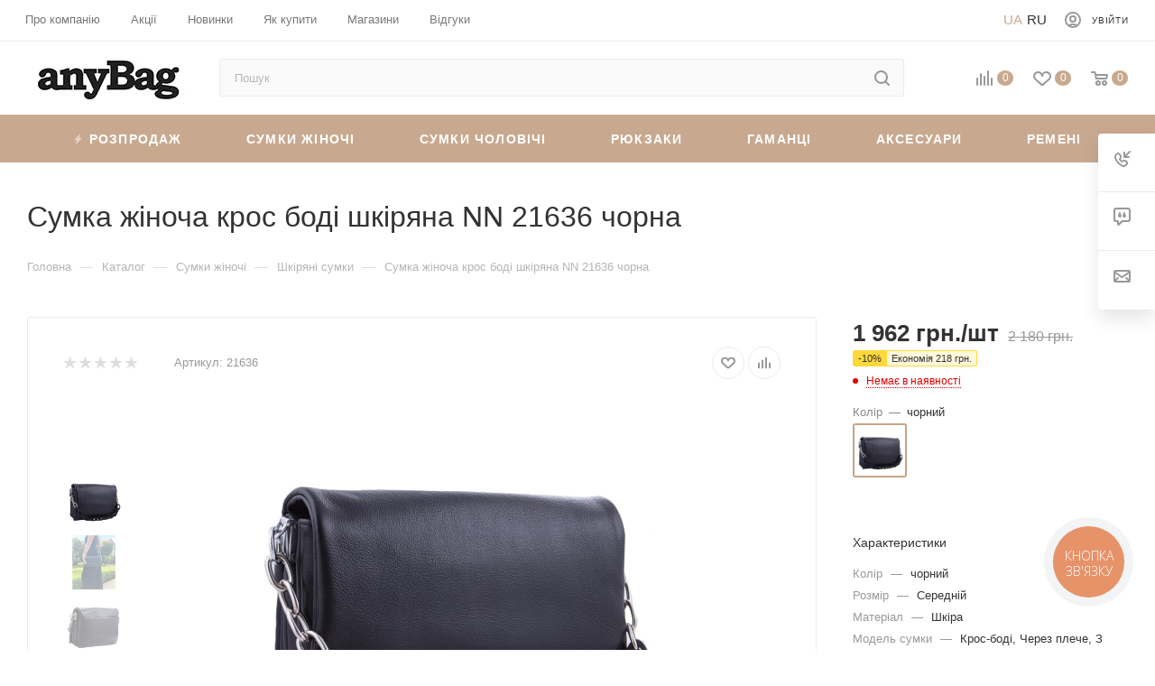

--- FILE ---
content_type: text/html; charset=UTF-8
request_url: https://anybag.ua/bitrix/components/bitrix/sale.prediction.product.detail/ajax.php
body_size: -8
content:
	<script>
	BX.ready(function () {
		BX.onCustomEvent('onHasNewPrediction', ['', 'sale_gift_product_199851440']);
	});
	</script>
	

--- FILE ---
content_type: application/javascript
request_url: https://anybag.ua/local/templates/aspro_max/components/bservice/catalog.element/main/script.js?1713290414140779
body_size: 33729
content:
var ItemObj = {};
//var showH1 = false;
function createReview()
{
    $('.new_comment_0').hide();
    $('.err_comment_0').hide();
    $data = $("#form_comment").serialize();

    $.ajax({
               url: '/ajax/review.php',
               type: 'POST',
               data: $data,
               dataType: 'json',
               error: function(data, exception){

               },
               success: function(respond, textStatus, jqXHR){
                   if(respond.status == 1 || respond.status == '1')
                   {
                       $('#new_comment_0').text(respond.msg).show();
                       $("#form_comment").find('input').val('');
                       $("#form_comment").find('textarea').val('');
                       $('.item-rating').removeClass('filed');
                   }
                   else
                   {
                       $('#err_comment_0').text(respond.msg).show();
                   }

               }
           });

    return false;
}
$(document).ready(function () {

    $(document).on('click', '.item-rating', function()
    {
        $('input[name=rating]').val($(this).attr('data_rating'));
    });


  if (BX.message("TYPE_SKU") != "TYPE_1" || BX.message("HAS_SKU_PROPS") != "Y") setNewHeader();

  //change fixed header
  if (arMaxOptions["THEME"]["SHOW_HEADER_GOODS"] == "Y") $("#headerfixed .logo-row").addClass("wproducts");

  //set fixed tabs
  if ($(".ordered-block.js-store-scroll .tabs > ul.nav.nav-tabs").length) {
    $(
      '<div class="product-item-detail-tabs-container-fixed">' +
        '<div class="wrapper_inner">' +
        '<div class="product-item-detail-tabs-wrapper arrow_scroll">' +
        '<ul class="product-item-detail-tabs-list nav nav-tabs">' +
        $(".ordered-block.js-store-scroll ul.nav.nav-tabs").html() +
        //'<li class="last"></li>'+
        "</ul>" +
        "</div>" +
        "</div>" +
        "</div>"
    ).insertAfter($("#headerfixed"));
  }

  var options = {
    arrows_css: { "background-color": "#fafafa" },
    linked_tabs: $(".ordered-block .tabs.arrow_scroll.arrow_scroll_init"),
  };
  $(".product-item-detail-tabs-wrapper").scrollTab(options);

  var options = {};
  $(".tabs.arrow_scroll:not(.arrow_scroll_init)").scrollTab(options);
  InitStickySideBar(".sticky-sidebar-custom", ".product-container.catalog_detail");

  $(".opener").click(function () {
    $(this).find(".opener_icon").toggleClass("opened");
    var showBlock = $(this).parents("tr").toggleClass("nb").next(".offer_stores").find(".stores_block_wrap");
    showBlock.slideToggle(200);
  });

  $("a.linked").on("shown.bs.tab", function (e) {
    var hashLink = $(this).attr("href").replace("#", "");
    $(this).closest(".ordered-block").find(".tab-pane").removeClass("cur");
    $("#" + hashLink).addClass("cur");
  });

  $('a[data-toggle="tab"]:not(.linked)').on("shown.bs.tab", function (e) {
    var _this = $(e.target),
      parent = _this.parent();
    if (_this.attr("href")) {
      history.pushState({}, "", _this.attr("href"));
    }
    //top nav
    if (_this.closest(".product-item-detail-tabs-list").length) {
      if ($(".ordered-block .tabs").length) {
        var content_offset = $(".ordered-block .tabs").offset(),
          tab_height = $(".product-item-detail-tabs-container-fixed").actual("outerHeight"),
          hfixed_height = $("#headerfixed").actual("outerHeight");
        // $('html, body').animate({scrollTop: content_offset.top-hfixed_height-tab_height}, 400);
        $("html, body").animate({ scrollTop: content_offset.top - 88 }, 400);
      }
    }

    if (_this.attr("href") === "#stores" && $(".stores_tab").length) {
      if (typeof map !== "undefined") {
        map.container.fitToViewport();
        if (typeof clusterer !== "undefined" && !$(".stores_tab").find(".detail_items").is(":visible")) {
          map.setBounds(clusterer.getBounds(), {
            zoomMargin: 40,
            // checkZoomRange: true
          });
        }
      }
    }

    $(".nav.nav-tabs li").each(function () {
      var _this = $(this);
      if (!_this.find(" > a.linked").length) {
        _this.removeClass("active");
        if (_this.index() == parent.index()) _this.addClass("active");
      }
    });
    InitLazyLoad();
  });

  function moveBuyBlock() {
    var bSticky = $(".wrapper1.sticky_menu:not(.sm)").length;
    var media = bSticky ? 992 + 340 : 992;

    if (window.matchMedia("(min-width: " + media + "px)").matches) {
      if (
        !$(".left_block .buy_block .counter_wrapp").length &&
        $(".product-info .right_info .js-prices-in-item .counter_wrapp").length
      ) {
        $(".product-info .right_info .js-prices-in-item .buy_block").appendTo($(".left_block .js-prices-in-side"));
      }

      //services block in left_block
      if (
        !$(".left_block .buy_services_wrap ").length &&
        $(".product-info .right_info .js-services-in-item .buy_services_wrap").length
      ) {
        $(".product-info .right_info .js-services-in-item .buy_services_wrap").appendTo(
          $(".left_block .js-services-in-side")
        );
      }
    } else {
      if (
        $(".left_block .buy_block .counter_wrapp").length &&
        !$(".product-info .right_info .js-prices-in-item .counter_wrapp").length
      ) {
        $(".left_block .buy_block").appendTo($(".product-info .right_info .js-prices-in-item"));
      }

      //services block in adaptive block
      if (
        $(".left_block .buy_services_wrap").length &&
        !$(".product-info .right_info .js-services-in-item .buy_services_wrap").length
      ) {
        $(".left_block .js-services-in-side .buy_services_wrap").appendTo(
          $(".product-info .right_info .js-services-in-item")
        );
      }
    }
  }

  BX.addCustomEvent("onWindowResize", function (eventdata) {
    try {
      ignoreResize.push(true);
      moveBuyBlock();
    } catch (e) {
    } finally {
      ignoreResize.pop();
    }
  });
  moveBuyBlock();

  if (typeof window.frameCacheVars !== "undefined") {
    BX.addCustomEvent("onFrameDataReceived", function (json) {
      try {
        moveBuyBlock();
      } catch (e) {}
    });
  }

  $("html, body").on("mousedown", function (e) {
    if (typeof e.target.className == "string" && e.target.className.indexOf("adm") < 0) {
      e.stopPropagation();
      var hint = $(e.target).closest(".hint");
      if (!$(e.target).closest(".hint").length) {
        $(".hint").removeClass("active").find(".tooltip").slideUp(100);
      } else {
        var pos_tmp = hint.offset().top + "" + hint.offset().left;
        $(".hint").each(function () {
          var pos_tmp2 = $(this).offset().top + "" + $(this).offset().left;
          if ($(this).text() + pos_tmp2 != hint.text() + pos_tmp) {
            $(this).removeClass("active").find(".tooltip").slideUp(100);
          }
        });
      }
    }
  });
});
$(".set_block").ready(function () {
  $(".set_block ").equalize({ children: '.item:not(".r") .cost', reset: true });
  $(".set_block").equalize({ children: ".item .item-title", reset: true });
  $(".set_block").equalize({ children: ".item .item_info", reset: false });
});

(function (window) {
  if (!window.JCCatalogOnlyElement) {
    window.JCCatalogOnlyElement = function (arParams) {
      if (typeof arParams === "object") {
        this.params = arParams;

        this.obProduct = null;
        this.obProductItem = null;
        this.set_quantity = 1;

        this.currentPriceMode = "";
        this.currentPrices = [];
        this.currentPriceSelected = 0;
        this.currentQuantityRanges = [];
        this.currentQuantityRangeSelected = 0;

        if (this.params.MESS) {
          this.mess = this.params.MESS;
        }

        this.init();
      }
    };
    window.JCCatalogOnlyElement.prototype = {
      init: function () {
        var i = 0,
          j = 0,
          treeItems = null;
        // this.obProduct = $("#" + this.params.ID).closest(".product-container")[0];
        this.obProduct = $("#" + this.params.ID)
          .closest(".product-container")
          .find(".js-offers-calc");
        this.obProductItem = BX(this.params.ID);

        if (!!this.obProduct) {
          $(this.obProduct)
            .find(".counter_wrapp .counter_block input")
            .data("product", "ob" + this.obProductItem.id + "el");
          this.currentPriceMode = this.params.ITEM_PRICE_MODE;
          this.currentPrices = this.params.ITEM_PRICES;
          this.currentQuantityRanges = this.params.ITEM_QUANTITY_RANGES;
        }
      },

      setPriceAction: function () {
        this.set_quantity = this.params.MIN_QUANTITY_BUY;
        if ($(this.obProduct).find("input[name=quantity]").length)
          this.set_quantity = $(this.obProduct).find("input[name=quantity]").val();

        this.checkPriceRange(this.set_quantity);

        $(this.obProduct).find(".not_matrix").hide();

        $(this.obProduct)
          .find(".with_matrix .price_value_block")
          .html(
            getCurrentPrice(
              this.currentPrices[this.currentPriceSelected].PRICE,
              this.currentPrices[this.currentPriceSelected].CURRENCY,
              this.currentPrices[this.currentPriceSelected].PRINT_PRICE
            )
          );

        if ($(this.obProduct).find(".with_matrix .discount")) {
          $(this.obProduct)
            .find(".with_matrix .discount")
            .html(
              getCurrentPrice(
                this.currentPrices[this.currentPriceSelected].BASE_PRICE,
                this.currentPrices[this.currentPriceSelected].CURRENCY,
                this.currentPrices[this.currentPriceSelected].PRINT_BASE_PRICE
              )
            );
        }

        if (this.params.SHOW_DISCOUNT_PERCENT_NUMBER == "Y") {
          if (
            this.currentPrices[this.currentPriceSelected].PERCENT > 0 &&
            this.currentPrices[this.currentPriceSelected].PERCENT < 100
          ) {
            if (!$(this.obProduct).find(".with_matrix .sale_block .sale_wrapper .value").length)
              $('<div class="value"></div>').insertBefore(
                $(this.obProduct).find(".with_matrix .sale_block .sale_wrapper .text")
              );

            $(this.obProduct)
              .find(".with_matrix .sale_block .sale_wrapper .value")
              .html("-<span>" + this.currentPrices[this.currentPriceSelected].PERCENT + "</span>%");
          } else {
            if ($(this.obProduct).find(".with_matrix .sale_block .sale_wrapper .value").length)
              $(this.obProduct).find(".with_matrix .sale_block .sale_wrapper .value").remove();
          }
        }

        $(this.obProduct)
          .find(".with_matrix .sale_block .text .values_wrapper")
          .html(
            getCurrentPrice(
              this.currentPrices[this.currentPriceSelected].DISCOUNT,
              this.currentPrices[this.currentPriceSelected].CURRENCY,
              this.currentPrices[this.currentPriceSelected].PRINT_DISCOUNT
            )
          );

        $(this.obProduct).find(".with_matrix").show();

        if (arMaxOptions["THEME"]["SHOW_TOTAL_SUMM"] == "Y") {
          if (typeof this.currentPrices[this.currentPriceSelected] !== "undefined")
            setPriceItem($(this.obProduct), this.set_quantity, this.currentPrices[this.currentPriceSelected].PRICE);
        }
      },

      checkPriceRange: function (quantity) {
        if (typeof quantity === "undefined" || this.currentPriceMode != "Q") return;

        var range,
          found = false;

        for (var i in this.currentQuantityRanges) {
          if (this.currentQuantityRanges.hasOwnProperty(i)) {
            range = this.currentQuantityRanges[i];

            if (
              parseInt(quantity) >= parseInt(range.SORT_FROM) &&
              (range.SORT_TO == "INF" || parseInt(quantity) <= parseInt(range.SORT_TO))
            ) {
              found = true;
              this.currentQuantityRangeSelected = range.HASH;
              break;
            }
          }
        }

        if (!found && (range = this.getMinPriceRange())) {
          this.currentQuantityRangeSelected = range.HASH;
        }

        for (var k in this.currentPrices) {
          if (this.currentPrices.hasOwnProperty(k)) {
            if (this.currentPrices[k].QUANTITY_HASH == this.currentQuantityRangeSelected) {
              this.currentPriceSelected = k;
              break;
            }
          }
        }
      },

      getMinPriceRange: function () {
        var range;

        for (var i in this.currentQuantityRanges) {
          if (this.currentQuantityRanges.hasOwnProperty(i)) {
            if (!range || parseInt(this.currentQuantityRanges[i].SORT_FROM) < parseInt(range.SORT_FROM)) {
              range = this.currentQuantityRanges[i];
            }
          }
        }

        return range;
      },
    };
  }

  if (!!window.JCCatalogElement) {
    return;
  }

  var BasketButton = function (params) {
    BasketButton.superclass.constructor.apply(this, arguments);
    this.nameNode = BX.create("span", {
      props: { className: "bx_medium bx_bt_button", id: this.id },
      style: typeof params.style === "object" ? params.style : {},
      text: params.text,
    });
    this.buttonNode = BX.create("span", {
      attrs: { className: params.ownerClass },
      children: [this.nameNode],
      events: this.contextEvents,
    });
    if (BX.browser.IsIE()) {
      this.buttonNode.setAttribute("hideFocus", "hidefocus");
    }
  };
  BX.extend(BasketButton, BX.PopupWindowButton);

  window.JCCatalogElement = function (arParams) {
    this.timerInitCalculateDelivery = false;
    this.skuVisualParams = {
      SELECT: {
        TAG_BIND: "select",
        TAG: "option",
        ACTIVE_CLASS: "active",
        HIDE_CLASS: "hidden",
        EVENT: "change",
      },
      LI: {
        TAG_BIND: "li",
        TAG: "li",
        ACTIVE_CLASS: "active",
        HIDE_CLASS: "missing",
        EVENT: "click",
      },
    };
    this.productType = 0;

    this.config = {
      useCatalog: true,
      showQuantity: true,
      showPrice: true,
      showAbsent: true,
      showOldPrice: false,
      showPercent: false,
      showSkuProps: false,
      showOfferGroup: false,
      useCompare: false,
      mainPictureMode: "IMG",
      showBasisPrice: false,
      showPercentNumber: false,
      offerShowPreviewPictureProps: false,
      basketAction: ["BUY"],
      showClosePopup: false,
    };

    this.basketLinkURL = "";

    this.checkQuantity = false;
    this.maxQuantity = 0;
    this.SliderImages = 0;
    this.defaultCount = 1;
    this.stepQuantity = 1;
    this.isDblQuantity = false;
    this.canBuy = true;
    this.currentBasisPrice = {};
    this.canSubscription = true;
    this.currentIsSet = false;
    this.updateViewedCount = false;

    this.currentPriceMode = "";
    this.currentPrices = [];
    this.currentPriceSelected = 0;
    this.currentQuantityRanges = [];
    this.currentQuantityRangeSelected = 0;

    this.precision = 6;
    this.precisionFactor = Math.pow(10, this.precision);

    this.listID = {
      main: ["PICT_ID", "BIG_SLIDER_ID", "BIG_IMG_CONT_ID"],
      stickers: ["STICKER_ID"],
      productSlider: ["SLIDER_CONT", "SLIDER_LIST", "SLIDER_LEFT", "SLIDER_RIGHT"],
      offerSlider: ["SLIDER_CONT_OF_ID", "SLIDER_LIST_OF_ID", "SLIDER_LEFT_OF_ID", "SLIDER_RIGHT_OF_ID"],
      offerSliderMobile: ["SLIDER_CONT_OFM_ID", "SLIDER_LIST_OFM_ID", "SLIDER_LEFT_OFM_ID", "SLIDER_RIGHT_OFM_ID"],
      offers: ["TREE_ID", "TREE_ITEM_ID", "DISPLAY_PROP_DIV", "DISPLAY_PROP_ARTICLE_DIV", "OFFER_GROUP"],
      quantity: [
        "QUANTITY_ID",
        "QUANTITY_UP_ID",
        "QUANTITY_DOWN_ID",
        "QUANTITY_MEASURE",
        "QUANTITY_LIMIT",
        "BASIS_PRICE",
      ],
      price: ["PRICE_ID"],
      oldPrice: ["OLD_PRICE_ID", "DISCOUNT_VALUE_ID"],
      discountPerc: ["DISCOUNT_PERC_ID"],
      basket: [
        "BASKET_PROP_DIV",
        "BUY_ID",
        "BASKET_LINK",
        "ADD_BASKET_ID",
        "BASKET_ACTIONS_ID",
        "NOT_AVAILABLE_MESS",
        "SUBSCRIBE_ID",
        "SUBSCRIBED_ID",
      ],
      magnifier: ["MAGNIFIER_ID", "MAGNIFIER_AREA_ID"],
      compare: ["COMPARE_LINK_ID"],
    };

    this.visualPostfix = {
      // main pict
      PICT_ID: "_pict",
      BIG_SLIDER_ID: "_big_slider",
      BIG_IMG_CONT_ID: "_bigimg_cont",
      // stickers
      STICKER_ID: "_sticker",
      // product pict slider
      SLIDER_CONT: "_slider_cont",
      SLIDER_LIST: "_slider_list",
      SLIDER_LEFT: "_slider_left",
      SLIDER_RIGHT: "_slider_right",
      // offers sliders
      SLIDER_CONT_OF_ID: "_slider_cont_",
      SLIDER_LIST_OF_ID: "_slider_list_",
      SLIDER_LEFT_OF_ID: "_slider_left_",
      SLIDER_RIGHT_OF_ID: "_slider_right_",
      // offers sliders mobile
      SLIDER_CONT_OFM_ID: "_sliderm_cont_",
      SLIDER_LIST_OFM_ID: "_sliderm_list_",
      SLIDER_LEFT_OFM_ID: "_sliderm_left_",
      SLIDER_RIGHT_OFM_ID: "_sliderm_right_",
      // offers
      TREE_ID: "_skudiv",
      TREE_ITEM_ID: "_prop_",
      DISPLAY_PROP_DIV: "_sku_prop",
      DISPLAY_PROP_ARTICLE_DIV: "_sku_article_prop",
      // quantity
      QUANTITY_ID: "_quantity",
      QUANTITY_UP_ID: "_quant_up",
      QUANTITY_DOWN_ID: "_quant_down",
      QUANTITY_MEASURE: "_quant_measure",
      QUANTITY_LIMIT: "_quant_limit",
      BASIS_PRICE: "_basis_price",
      // price and discount
      PRICE_ID: "_price",
      OLD_PRICE_ID: "_old_price",
      DISCOUNT_VALUE_ID: "_price_discount",
      DISCOUNT_PERC_ID: "_dsc_pict",
      // basket
      BASKET_PROP_DIV: "_basket_prop",
      BUY_ID: "_buy_link",
      BASKET_LINK: "_basket_link",
      ADD_BASKET_ID: "_add_basket_link",
      BASKET_ACTIONS_ID: "_basket_actions",
      NOT_AVAILABLE_MESS: "_not_avail",
      SUBSCRIBE_ID: "_subscribe_div",
      SUBSCRIBED_ID: "_subscribed_div",
      // magnifier
      MAGNIFIER_ID: "_magnifier",
      MAGNIFIER_AREA_ID: "_magnifier_area",
      // offer groups
      OFFER_GROUP: "_set_group_",
      // compare
      COMPARE_LINK_ID: "_compare_link",
    };

    this.visual = {};

    this.basketMode = "";
    this.product = {
      checkQuantity: false,
      maxQuantity: 0,
      stepQuantity: 1,
      startQuantity: 1,
      isDblQuantity: false,
      canBuy: true,
      canSubscription: true,
      name: "",
      pict: {},
      id: 0,
      addUrl: "",
      buyUrl: "",
      slider: {},
      sliderCount: 0,
      useSlider: false,
      sliderPict: [],
    };
    this.mess = {};

    this.basketData = {
      useProps: false,
      emptyProps: false,
      quantity: "quantity",
      props: "prop",
      basketUrl: "",
      sku_props: "",
      sku_props_var: "basket_props",
      add_url: "",
      buy_url: "",
    };
    this.compareData = {
      compareUrl: "",
      comparePath: "",
    };

    this.defaultPict = {
      preview: null,
      detail: null,
    };

    this.offers = [];
    this.offerNum = 0;
    this.treeProps = [];
    this.obTreeRows = [];
    this.showCount = [];
    this.showStart = [];
    this.selectedValues = {};
    this.sliders = [];

    this.obProduct = null;
    this.obQuantity = null;
    this.obQuantityUp = null;
    this.obQuantityDown = null;
    this.obBasisPrice = null;
    this.obPict = null;
    this.obPictAligner = null;
    this.obPrice = {
      price: null,
      full: null,
      discount: null,
      percent: null,
    };
    this.obTree = null;
    this.obBuyBtn = null;
    this.obBasketBtn = null;
    this.obAddToBasketBtn = null;
    this.obBasketActions = null;
    this.obNotAvail = null;
    this.obSkuProps = null;
    this.obSlider = null;
    this.obMeasure = null;
    this.obQuantityLimit = {
      all: null,
      value: null,
    };
    this.obCompare = null;

    this.viewedCounter = {
      path: "/bitrix/components/bitrix/catalog.element/ajax.php",
      params: {
        AJAX: "Y",
        SITE_ID: "",
        PRODUCT_ID: 0,
        PARENT_ID: 0,
      },
    };

    this.currentImg = {
      src: "",
      width: 0,
      height: 0,
      screenWidth: 0,
      screenHeight: 0,
      screenOffsetX: 0,
      screenOffsetY: 0,
      scale: 1,
    };
    this.currentBigImg = {
      src: "",
    };

    this.obPopupWin = null;
    this.basketUrl = "";
    this.basketParams = {};

    this.obPopupPict = null;
    this.magnify = {
      obMagnifier: null,
      obMagnifyPict: null,
      obMagnifyArea: null,
      obBigImg: null,
      obBigSlider: null,
      magnifyShow: false,
      areaParams: {
        width: 100,
        height: 130,
        left: 0,
        top: 0,
        scaleFactor: 1,
        globalLeft: 0,
        globalTop: 0,
        globalRight: 0,
        globalBottom: 0,
      },
      magnifierParams: {
        top: 0,
        left: 0,
        width: 0,
        height: 0,
        ratioX: 10,
        ratioY: 13,
        defaultScale: 1,
      },
      magnifyPictParams: {
        marginTop: 0,
        marginLeft: 0,
        width: 0,
        height: 0,
      },
    };

    this.treeRowShowSize = 5;
    this.treeEnableArrow = { display: "", cursor: "pointer", opacity: 1 };
    this.treeDisableArrow = { display: "", cursor: "default", opacity: 0.2 };
    this.sliderRowShowSize = 5;
    this.sliderEnableArrow = { display: "", cursor: "pointer", opacity: 1 };
    this.sliderDisableArrow = { display: "", cursor: "default", opacity: 0.2 };

    this.errorCode = 0;
    if (typeof arParams === "object") {
      this.params = arParams;
      this.initConfig();

      if (!!this.params.MESS) {
        this.mess = this.params.MESS;
      }
      switch (this.productType) {
        case 0: // no catalog
        case 1: //product
        case 2: //set
          this.initProductData();
          break;
        case 3: //sku
          this.initOffersData();
          break;
        default:
          this.errorCode = -1;
      }

      this.initBasketData();
      this.initCompareData();
    }
    if (0 === this.errorCode) {
      BX.ready(BX.delegate(this.Init, this));
    }
    this.params = {};
  };

  window.JCCatalogElement.prototype.Init = function () {
    var i = 0,
      j = 0,
      strPrefix = "",
      SliderImgs = null,
      TreeItems = null;

    this.obProduct = BX(this.visual.ID);
    if (!this.obProduct) {
      this.errorCode = -1;
    }
    this.obPict = BX(this.visual.PICT_ID);
    if (!this.obPict) {
      this.errorCode = -2;
    } else {
      this.obPictAligner = this.obPict.parentNode;
    }

    if (this.config.showPrice) {
      this.obPrice.price = BX(this.visual.PRICE_ID);
      if (!this.obPrice.price && this.config.useCatalog) {
        this.errorCode = -16;
      } else {
        if (this.config.showOldPrice) {
          this.obPrice.full = BX(this.visual.OLD_PRICE_ID);
          this.obPrice.discount = BX(this.visual.DISCOUNT_VALUE_ID);
          if (!!this.obPrice.full) BX.adjust(this.obPrice.full, { style: { display: "none" }, html: "" });
          /*if (!this.obPrice.full || !this.obPrice.discount)
				{
					this.config.showOldPrice = false;
				}*/
        }
        if (this.config.showPercent) {
          this.obPrice.percent = BX(this.visual.DISCOUNT_PERC_ID);
          /*if (!this.obPrice.percent)
				{
					this.config.showPercent = false;
				}*/
        }
      }
      this.obBasketActions = BX(this.visual.BASKET_ACTIONS_ID);
      if (!!this.obBasketActions) {
        if (BX.util.in_array("BUY", this.config.basketAction)) {
          this.obBuyBtn = BX(this.visual.BUY_ID);
        }
        if (BX.util.in_array("ADD", this.config.basketAction)) {
          this.obAddToBasketBtn = BX(this.visual.BUY_ID);
        }
        if (!!this.visual.BASKET_LINK) {
          this.obBasketBtn = BX(this.visual.BASKET_LINK);
        }
      }
      this.obNotAvail = BX(this.visual.NOT_AVAILABLE_MESS);
    }

    if (this.config.showQuantity) {
      this.obQuantity = BX(this.visual.QUANTITY_ID);
      if (!!this.visual.QUANTITY_UP_ID) {
        this.obQuantityUp = BX(this.visual.QUANTITY_UP_ID);
      }
      if (!!this.visual.QUANTITY_DOWN_ID) {
        this.obQuantityDown = BX(this.visual.QUANTITY_DOWN_ID);
      }
      if (this.config.showBasisPrice) {
        this.obBasisPrice = BX(this.visual.BASIS_PRICE);
      }
    }
    if (3 === this.productType) {
      if (!!this.visual.TREE_ID) {
        this.obTree = BX(this.visual.TREE_ID);
        if (!this.obTree) {
          this.errorCode = -256;
        }
        strPrefix = this.visual.TREE_ITEM_ID;
        for (i = 0; i < this.treeProps.length; i++) {
          this.obTreeRows[i] = {
            LEFT: BX(strPrefix + this.treeProps[i].ID + "_left"),
            RIGHT: BX(strPrefix + this.treeProps[i].ID + "_right"),
            LIST: BX(strPrefix + this.treeProps[i].ID + "_list"),
            CONT: BX(strPrefix + this.treeProps[i].ID + "_cont"),
          };
          if (!this.obTreeRows[i].LIST || !this.obTreeRows[i].CONT) {
            this.errorCode = -512;
            break;
          }
        }
      }
      if (!!this.visual.QUANTITY_MEASURE) {
        this.obMeasure = BX(this.visual.QUANTITY_MEASURE);
      }
      if (!!this.visual.QUANTITY_LIMIT) {
        this.obQuantityLimit.all = BX(this.visual.QUANTITY_LIMIT);
        if (!!this.obQuantityLimit.all) {
          this.obQuantityLimit.value = BX.findChild(this.obQuantityLimit.all, { tagName: "span" }, false, false);
          if (!this.obQuantityLimit.value) {
            this.obQuantityLimit.all = null;
          }
        }
      }
    }

    if (this.config.showSkuProps) {
      if (!!this.visual.DISPLAY_PROP_DIV) {
        this.obSkuProps = BX(this.visual.DISPLAY_PROP_DIV);
      }
      if (!!this.visual.DISPLAY_PROP_ARTICLE_DIV) {
        this.obSkuArticleProps = BX(this.visual.DISPLAY_PROP_ARTICLE_DIV);
      }
    }

    if (this.config.useCompare) {
      this.obCompare = BX(this.visual.COMPARE_LINK_ID);
    }
    if (0 === this.errorCode) {
      if (this.config.showQuantity) {
        if (!!this.obQuantityUp) {
          BX.bind(this.obQuantityUp, "click", BX.delegate(this.QuantityUp, this));
        }
        if (!!this.obQuantityDown) {
          BX.bind(this.obQuantityDown, "click", BX.delegate(this.QuantityDown, this));
        }
        if (!!this.obQuantity) {
          BX.bind(this.obQuantity, "change", BX.delegate(this.QuantityChange, this));
        }
      }
      switch (this.productType) {
        case 0: //no catalog
        case 1: //product
        case 2: //set
          if (this.product.useSlider) {
            this.product.slider = {
              COUNT: this.product.sliderCount,
              ID: this.visual.SLIDER_CONT,
              CONT: BX(this.visual.SLIDER_CONT),
              LIST: BX(this.visual.SLIDER_LIST),
              LEFT: BX(this.visual.SLIDER_LEFT),
              RIGHT: BX(this.visual.SLIDER_RIGHT),
              START: 0,
            };
            SliderImgs = BX.findChildren(this.product.slider.LIST, { tagName: "li" }, true);
            if (!!SliderImgs && 0 < SliderImgs.length) {
              for (j = 0; j < SliderImgs.length; j++) {
                BX.bind(SliderImgs[j], "click", BX.delegate(this.ProductSelectSliderImg, this));
              }
            }
            if (!!this.product.slider.LEFT) {
              BX.bind(this.product.slider.LEFT, "click", BX.delegate(this.ProductSliderRowLeft, this));
              BX.adjust(this.product.slider.LEFT, { style: this.sliderDisableArrow });
            }
            if (!!this.product.slider.RIGHT) {
              BX.bind(this.product.slider.RIGHT, "click", BX.delegate(this.ProductSliderRowRight, this));
              BX.adjust(this.product.slider.RIGHT, { style: this.sliderEnableArrow });
            }
            this.setCurrentImg(this.product.sliderPict[0], true);
          }
          break;
        case 3: //sku
          for (var key in this.skuVisualParams) {
            var TreeItems = BX.findChildren(this.obTree, { tagName: this.skuVisualParams[key].TAG_BIND }, true);
            if (!!TreeItems && 0 < TreeItems.length) {
              for (i = 0; i < TreeItems.length; i++) {
                $(TreeItems[i]).on(this.skuVisualParams[key].EVENT, BX.delegate(this.SelectOfferProp, this));
                //BX.bind(TreeItems[i], this.skuVisualParams[key].EVENT, BX.delegate(this.SelectOfferProp, this));
              }
            }
          }
          for (i = 0; i < this.offers.length; i++) {
            this.offers[i].SLIDER_COUNT = parseInt(this.offers[i].SLIDER_COUNT, 10);
            if (isNaN(this.offers[i].SLIDER_COUNT)) {
              this.offers[i].SLIDER_COUNT = 0;
            }
            if (0 === this.offers[i].SLIDER_COUNT) {
              this.sliders[i] = {
                COUNT: this.offers[i].SLIDER_COUNT,
                ID: "",
              };
            } else {
                console.log('start slider');
                console.log(this.offers);
                for (j = 0; j < this.offers[i].SLIDER.length; j++) {
                this.offers[i].SLIDER[j].WIDTH = parseInt(this.offers[i].SLIDER[j].WIDTH, 10);
                this.offers[i].SLIDER[j].HEIGHT = parseInt(this.offers[i].SLIDER[j].HEIGHT, 10);
              }
              this.sliders[i] = {
                COUNT: this.offers[i].SLIDER_COUNT,
                OFFER_ID: this.offers[i].ID,
                ID: this.visual.SLIDER_CONT_OF_ID + this.offers[i].ID,
                CONT: BX(this.visual.SLIDER_CONT_OF_ID + this.offers[i].ID),
                LIST: BX(this.visual.SLIDER_LIST_OF_ID + this.offers[i].ID),
                CONT_M: BX(this.visual.SLIDER_CONT_OFM_ID + this.offers[i].ID),
                LIST_M: BX(this.visual.SLIDER_LIST_OFM_ID + this.offers[i].ID),
                LEFT: BX(this.visual.SLIDER_LEFT_OF_ID + this.offers[i].ID),
                RIGHT: BX(this.visual.SLIDER_RIGHT_OF_ID + this.offers[i].ID),
                START: 0,
              };
              SliderImgs = BX.findChildren(this.sliders[i].LIST, { tagName: "li" }, true);
              if (!!SliderImgs && 0 < SliderImgs.length) {
                for (j = 0; j < SliderImgs.length; j++) {
                  BX.bind(SliderImgs[j], "click", BX.delegate(this.SelectSliderImg, this));
                }
              }
              if (!!this.sliders[i].LEFT) {
                BX.bind(this.sliders[i].LEFT, "click", BX.delegate(this.SliderRowLeft, this));
              }
              if (!!this.sliders[i].RIGHT) {
                BX.bind(this.sliders[i].RIGHT, "click", BX.delegate(this.SliderRowRight, this));
              }
            }
          }
          this.SetCurrent();

          break;
      }

      if (!!this.obBuyBtn) {
        BX.bind(this.obBuyBtn, "click", BX.proxy(this.BuyBasket, this));
      }
      if (!!this.obAddToBasketBtn) {
        BX.bind(this.obAddToBasketBtn, "click", BX.proxy(this.Add2Basket, this));
      }
      if (!!this.obCompare) {
        BX.bind(this.obCompare, "click", BX.proxy(this.Compare, this));
      }

      /*this.setMainPictHandler();
		setTimeout(function(){
			$('.offers_img.wof').css('opacity', 1);
		},400);*/
    }
  };

  window.JCCatalogElement.prototype.initConfig = function () {
    this.productType = parseInt(this.params.PRODUCT_TYPE, 10);
    if (!!this.params.CONFIG && typeof this.params.CONFIG === "object") {
      if (this.params.CONFIG.USE_CATALOG !== "undefined" && BX.type.isBoolean(this.params.CONFIG.USE_CATALOG)) {
        this.config.useCatalog = this.params.CONFIG.USE_CATALOG;
      }
      this.config.showQuantity = !!this.params.CONFIG.SHOW_QUANTITY;
      this.config.showPrice = !!this.params.CONFIG.SHOW_PRICE;
      this.config.showPercent = !!this.params.CONFIG.SHOW_DISCOUNT_PERCENT;
      this.config.showOldPrice = !!this.params.CONFIG.SHOW_OLD_PRICE;
      this.config.showSkuProps = !!this.params.CONFIG.SHOW_SKU_PROPS;
      this.config.showOfferGroup = !!this.params.CONFIG.OFFER_GROUP;
      this.config.useCompare = !!this.params.CONFIG.DISPLAY_COMPARE;
      this.config.showPercentNumber = this.params.SHOW_DISCOUNT_PERCENT_NUMBER == "Y";
      this.config.offerShowPreviewPictureProps = this.params.OFFER_SHOW_PREVIEW_PICTURE_PROPS;
      if (!!this.params.CONFIG.MAIN_PICTURE_MODE) {
        this.config.mainPictureMode = this.params.CONFIG.MAIN_PICTURE_MODE;
      }
      this.config.showBasisPrice = !!this.params.CONFIG.SHOW_BASIS_PRICE;
      if (!!this.params.CONFIG.ADD_TO_BASKET_ACTION) {
        this.config.basketAction = this.params.CONFIG.ADD_TO_BASKET_ACTION;
      }
      this.config.showClosePopup = !!this.params.CONFIG.SHOW_CLOSE_POPUP;
    } else {
      // old version
      if (this.params.USE_CATALOG !== "undefined" && BX.type.isBoolean(this.params.USE_CATALOG)) {
        this.config.useCatalog = this.params.USE_CATALOG;
      }
      this.config.showQuantity = !!this.params.SHOW_QUANTITY;
      this.config.showPrice = !!this.params.SHOW_PRICE;
      this.config.showPercent = !!this.params.SHOW_DISCOUNT_PERCENT;
      this.config.showOldPrice = !!this.params.SHOW_OLD_PRICE;
      this.config.showSkuProps = !!this.params.SHOW_SKU_PROPS;
      this.config.showOfferGroup = !!this.params.OFFER_GROUP;
      this.config.useCompare = !!this.params.DISPLAY_COMPARE;
      if (!!this.params.MAIN_PICTURE_MODE) {
        this.config.mainPictureMode = this.params.MAIN_PICTURE_MODE;
      }
      this.config.showBasisPrice = !!this.params.SHOW_BASIS_PRICE;
      if (!!this.params.ADD_TO_BASKET_ACTION) {
        this.config.basketAction = this.params.ADD_TO_BASKET_ACTION;
      }
      this.config.showClosePopup = !!this.params.SHOW_CLOSE_POPUP;
    }

    this.config.SKU_DETAIL_ID = this.params.SKU_DETAIL_ID;

    if (!this.params.VISUAL || typeof this.params.VISUAL !== "object" || !this.params.VISUAL.ID) {
      this.errorCode = -1;
      return;
    }
    this.visual.ID = this.params.VISUAL.ID;
    this.basketLinkURL = this.params.BASKET.BASKET_URL;
    this.defaultCount = this.params.DEFAULT_COUNT;
    this.storeQuanity = BX(this.params.STORE_QUANTITY);
    this.initVisualParams("main");
    if (this.config.showQuantity) {
      this.initVisualParams("quantity");
    }
    if (this.config.showPrice) {
      this.initVisualParams("price");
    }
    if (this.config.showOldPrice) {
      this.initVisualParams("oldPrice");
    }
    if (this.config.showPercent) {
      this.initVisualParams("discountPerc");
    }
    this.initVisualParams("basket");
    if (this.config.mainPictureMode === "MAGNIFIER") {
      this.initVisualParams("magnifier");
    }
    if (this.config.useCompare) {
      this.initVisualParams("compare");
    }
  };

  window.JCCatalogElement.prototype.initVisualParams = function (ID) {
    var i = 0,
      key = "";

    if (!this.listID[ID]) {
      this.errorCode = -1;
      return;
    }
    for (i = 0; i < this.listID[ID].length; i++) {
      key = this.listID[ID][i];
      this.visual[key] = !!this.params.VISUAL[key] ? this.params.VISUAL[key] : this.visual.ID + this.visualPostfix[key];
    }
  };

  window.JCCatalogElement.prototype.initProductData = function () {
    var j = 0;
    this.initVisualParams("productSlider");

    if (!!this.params.PRODUCT && "object" === typeof this.params.PRODUCT) {
      if (this.config.showQuantity) {
        this.product.checkQuantity = this.params.PRODUCT.CHECK_QUANTITY;
        this.product.isDblQuantity = this.params.PRODUCT.QUANTITY_FLOAT;

        if (this.product.checkQuantity) {
          this.product.maxQuantity = this.product.isDblQuantity
            ? parseFloat(this.params.PRODUCT.MAX_QUANTITY)
            : parseInt(this.params.PRODUCT.MAX_QUANTITY, 10);
        }
        this.product.stepQuantity = this.product.isDblQuantity
          ? parseFloat(this.params.PRODUCT.STEP_QUANTITY)
          : parseInt(this.params.PRODUCT.STEP_QUANTITY, 10);

        this.checkQuantity = this.product.checkQuantity;
        this.isDblQuantity = this.product.isDblQuantity;
        this.maxQuantity = this.product.maxQuantity;
        this.stepQuantity = this.product.stepQuantity;
        if (this.isDblQuantity) {
          this.stepQuantity = Math.round(this.stepQuantity * this.precisionFactor) / this.precisionFactor;
        }
      }

      this.product.canBuy = this.params.PRODUCT.CAN_BUY;
      this.product.canSubscription = this.params.PRODUCT.SUBSCRIPTION;
      if (this.config.showPrice) {
        this.currentBasisPrice = this.params.PRODUCT.BASIS_PRICE;
      }

      this.canBuy = this.product.canBuy;
      this.canSubscription = this.product.canSubscription;

      this.product.name = this.params.PRODUCT.NAME;
      this.product.pict = this.params.PRODUCT.PICT;
      this.product.id = this.params.PRODUCT.ID;

      if (!!this.params.PRODUCT.ADD_URL) {
        this.product.addUrl = this.params.PRODUCT.ADD_URL;
      }
      if (!!this.params.PRODUCT.BUY_URL) {
        this.product.buyUrl = this.params.PRODUCT.BUY_URL;
      }

      if (!!this.params.PRODUCT.SLIDER_COUNT) {
        this.product.sliderCount = parseInt(this.params.PRODUCT.SLIDER_COUNT, 10);
        if (isNaN(this.product.sliderCount)) {
          this.product.sliderCount = 0;
        }
        if (
          0 < this.product.sliderCount &&
          !!this.params.PRODUCT.SLIDER.length &&
          0 < this.params.PRODUCT.SLIDER.length
        ) {
          for (j = 0; j < this.params.PRODUCT.SLIDER.length; j++) {
            this.product.useSlider = true;
            this.params.PRODUCT.SLIDER[j].WIDTH = parseInt(this.params.PRODUCT.SLIDER[j].WIDTH, 10);
            this.params.PRODUCT.SLIDER[j].HEIGHT = parseInt(this.params.PRODUCT.SLIDER[j].HEIGHT, 10);
          }
          this.product.sliderPict = this.params.PRODUCT.SLIDER;
          this.setCurrentImg(this.product.sliderPict[0], false);
        }
      }
      this.currentIsSet = true;
    } else {
      this.errorCode = -1;
    }
  };

  window.JCCatalogElement.prototype.initOffersData = function () {
    this.initVisualParams("offerSlider");
    this.initVisualParams("offerSliderMobile");
    this.initVisualParams("offers");
    if (!!this.params.OFFERS && BX.type.isArray(this.params.OFFERS)) {
      this.offers = this.params.OFFERS;
      this.offerNum = 0;
      if (!!this.params.OFFER_SELECTED) {
        this.offerNum = parseInt(this.params.OFFER_SELECTED, 10);
        if ("offers" in this) {
          if (this.offers.length) {
            var objUrl = parseUrlQuery(),
              sku_params = this.params.SKU_DETAIL_ID,
              sku_id = 0;

            if (this.config.SKU_DETAIL_ID in objUrl) sku_id = objUrl[this.config.SKU_DETAIL_ID];

            if (sku_id) {
              for (var i in this.offers) {
                if (this.offers[i].ID == sku_id) this.offerNum = parseInt(i, 10);
              }
            }
          }
        }
      }
      if (isNaN(this.offerNum)) {
        this.offerNum = 0;
      }

        if (!!this.params.TREE_PROPS) {
        this.treeProps = this.params.TREE_PROPS;
      }
      if (!!this.params.DEFAULT_PICTURE) {
        this.defaultPict.preview = this.params.DEFAULT_PICTURE.PREVIEW_PICTIRE;
        this.defaultPict.detail = this.params.DEFAULT_PICTURE.DETAIL_PICTURE;
      }
      if (!!this.params.PRODUCT && typeof this.params.PRODUCT === "object") {
        this.product.id = parseInt(this.params.PRODUCT.ID, 10);
        this.product.name = this.params.PRODUCT.NAME;
      }
    } else {
      this.errorCode = -1;
    }
  };

  window.JCCatalogElement.prototype.initBasketData = function () {
    if (!!this.params.BASKET && "object" === typeof this.params.BASKET) {
      if (1 === this.productType || 2 === this.productType) {
        this.basketData.useProps = !!this.params.BASKET.ADD_PROPS;
        this.basketData.emptyProps = !!this.params.BASKET.EMPTY_PROPS;
      }

      if (!!this.params.BASKET.QUANTITY) {
        this.basketData.quantity = this.params.BASKET.QUANTITY;
      }
      if (!!this.params.BASKET.PROPS) {
        this.basketData.props = this.params.BASKET.PROPS;
      }
      if (!!this.params.BASKET.BASKET_URL) {
        this.basketData.basketUrl = this.params.BASKET.BASKET_URL;
      }
      if (3 === this.productType) {
        if (!!this.params.BASKET.SKU_PROPS) {
          this.basketData.sku_props = this.params.BASKET.SKU_PROPS;
        }
      }
      if (!!this.params.BASKET.ADD_URL_TEMPLATE) {
        this.basketData.add_url = this.params.BASKET.ADD_URL_TEMPLATE;
      }
      if (!!this.params.BASKET.BUY_URL_TEMPLATE) {
        this.basketData.buy_url = this.params.BASKET.BUY_URL_TEMPLATE;
      }
      if (this.basketData.add_url === "" && this.basketData.buy_url === "") {
        this.errorCode = -1024;
      }
    }
  };

  window.JCCatalogElement.prototype.initCompareData = function () {
    if (this.config.useCompare) {
      if (!!this.params.COMPARE && typeof this.params.COMPARE === "object") {
        if (!!this.params.COMPARE.COMPARE_PATH) {
          this.compareData.comparePath = this.params.COMPARE.COMPARE_PATH;
        }
        if (!!this.params.COMPARE.COMPARE_URL_TEMPLATE_DEL) {
          this.compareData.compareUrlDel = this.params.COMPARE.COMPARE_URL_TEMPLATE_DEL;
        }
        if (!!this.params.COMPARE.COMPARE_URL_TEMPLATE) {
          this.compareData.compareUrl = this.params.COMPARE.COMPARE_URL_TEMPLATE;
        } else {
          this.config.useCompare = false;
        }
      } else {
        this.config.useCompare = false;
      }
    }
  };

  window.JCCatalogElement.prototype.setMainPictHandler = function () {
    switch (this.config.mainPictureMode) {
      case "GALLERY":
        break;
      case "MAGNIFIER":
        if (this.currentBigImg.src) {
          $(this.obPict).addClass("zoom_picture");
          InitZoomPict();
        }
        break;
      case "POPUP":
        $(this.obPict).parent().addClass("fancy_offer");
        break;
      default:
        break;
    }
  };

  window.JCCatalogElement.prototype.setCurrentImg = function (img, showImage) {
      console.log('setCurrentImg');
      showImage = !!showImage;
    if ("SMALL" in img) {
      this.currentImg.src = img.SMALL.src;
    } else if ("SRC" in img) {
      this.currentImg.src = img.SRC;
    }
    if ("BIG" in img) {
      this.currentBigImg.src = img.BIG.src;
    }
    if ("WIDTH" in img) {
      this.currentImg.width = img.WIDTH;
    }
    if ("HEIGHT" in img) {
      this.currentImg.height = img.HEIGHT;
    }
    if (showImage && !!this.obPict) {
      if (this.config.mainPictureMode === "MAGNIFIER") {
        $(this.obPict).attr("data-large", this.currentBigImg.src);
        $(this.obPict).attr("xoriginal", this.currentBigImg.src);
        if ("SMALL" in img) $(this.obPict).attr("xpreview", img.SMALL.src);
      }
      if ("src" in this.currentImg) {
        if (this.currentImg.src) {
          BX.adjust(this.obPict, { props: { src: this.currentImg.src } });
        }
      }
      if ("src" in this.currentBigImg) {
        if (this.currentBigImg.src) {
          if (this.config.mainPictureMode === "POPUP") {
            $(this.obPict).parent().attr("href", this.currentBigImg.src);
          }
          $(this.obPict).parent().attr("title", img.TITLE);
          $(this.obPict).parent().attr("alt", img.ALT);
          $(this.obPict).attr("title", img.TITLE);
          $(this.obPict).attr("alt", img.ALT);
        }
      }
    }
  };

  window.JCCatalogElement.prototype.scaleImg = function (src, dest) {
    var scaleX,
      scaleY,
      scale,
      result = {};

    if (dest.width >= src.width && dest.height >= src.height) {
      result.width = src.width;
      result.height = src.height;
    } else {
      scaleX = dest.width / src.width;
      scaleY = dest.height / src.height;
      scale = Math.min(scaleX, scaleY);
      result.width = Math.max(1, parseInt(scale * src.width, 10));
      result.height = Math.max(1, parseInt(scale * src.height, 10));
    }
    return result;
  };

  window.JCCatalogElement.prototype.showMagnifier = function (e) {
    if (!this.magnify.magnifyShow) {
      this.calcMagnifierParams();
      this.calcMagnifyAreaSize();
      this.calcMagnifyAreaPos(e);
      this.calcMagnifyPictSize();
      this.calcMagnifyPictPos();
      this.setMagnifyAreaParams(true);
      this.setMagnifyPictParams(true);
      this.setMagnifierParams(true);
      BX.bind(document, "mousemove", BX.proxy(this.moveMagnifierArea, this));
    }
  };

  window.JCCatalogElement.prototype.hideMagnifier = function () {
    if (!this.magnify.magnifyShow) {
      if (!!this.magnify.obMagnifier) {
        BX.adjust(this.magnify.obMagnifier, { style: { display: "none" } });
      }
      if (!!this.magnify.obMagnifyArea) {
        BX.adjust(this.magnify.obMagnifyArea, { style: { display: "none" } });
      }
      BX.unbind(document, "mousemove", BX.proxy(this.moveMagnifierArea, this));
    }
  };

  window.JCCatalogElement.prototype.moveMagnifierArea = function (e) {
    var currentPos = {
        X: 0,
        Y: 0,
      },
      posBigImg = BX.pos(this.obPict),
      intersect = {},
      params = {},
      paramsPict = {};

    currentPos = this.inRect(e, posBigImg);
    if (this.inBound(posBigImg, currentPos)) {
      intersect = this.intersectArea(currentPos, posBigImg);
      switch (intersect.X) {
        case -1:
          this.magnify.areaParams.left = this.currentImg.screenOffsetX;
          break;
        case 0:
          this.magnify.areaParams.left =
            this.currentImg.screenOffsetX + currentPos.X - (this.magnify.areaParams.width >>> 1);
          break;
        case 1:
          this.magnify.areaParams.left =
            this.currentImg.screenOffsetX + posBigImg.width - this.magnify.areaParams.width;
          break;
      }
      switch (intersect.Y) {
        case -1:
          this.magnify.areaParams.top = 0;
          break;
        case 0:
          this.magnify.areaParams.top = currentPos.Y - (this.magnify.areaParams.height >>> 1);
          break;
        case 1:
          this.magnify.areaParams.top = posBigImg.height - this.magnify.areaParams.height;
          break;
      }
      this.magnify.magnifyPictParams.marginLeft = -parseInt(
        (this.magnify.areaParams.left - this.currentImg.screenOffsetX) * this.currentImg.scale,
        10
      );
      this.magnify.magnifyPictParams.marginTop = -parseInt(this.magnify.areaParams.top * this.currentImg.scale, 10);
      params.left = this.magnify.areaParams.left + "px";
      params.top = this.magnify.areaParams.top + "px";
      BX.adjust(this.magnify.obMagnifyArea, { style: params });
      paramsPict.marginLeft = this.magnify.magnifyPictParams.marginLeft + "px";
      paramsPict.marginTop = this.magnify.magnifyPictParams.marginTop + "px";
      BX.adjust(this.magnify.obMagnifyPict, { style: paramsPict });
    } else {
      this.outMagnifierArea();
      this.hideMagnifier();
    }
  };

  window.JCCatalogElement.prototype.onMagnifierArea = function () {
    this.magnify.magnifyShow = true;
  };

  window.JCCatalogElement.prototype.outMagnifierArea = function () {
    this.magnify.magnifyShow = false;
  };

  window.JCCatalogElement.prototype.calcMagnifierParams = function () {
    if (!!this.magnify.obBigImg) {
      var pos = BX.pos(this.magnify.obBigImg, true);

      this.magnify.magnifierParams.width = pos.width;
      this.magnify.magnifierParams.height = pos.height;
      this.magnify.magnifierParams.top = pos.top;
      this.magnify.magnifierParams.left = pos.left + pos.width + 2;
    }
  };

  window.JCCatalogElement.prototype.setMagnifierParams = function (show) {
    if (!!this.magnify.obMagnifier) {
      show = !!show;
      var params = {
        top: this.magnify.magnifierParams.top + "px",
        left: this.magnify.magnifierParams.left + "px",
        width: this.magnify.magnifierParams.width + "px",
        height: this.magnify.magnifierParams.height + "px",
      };
      if (show) {
        params.display = "";
      }
      BX.adjust(this.magnify.obMagnifier, { style: params });
    }
  };

  window.JCCatalogElement.prototype.setMagnifyAreaParams = function (show) {
    if (!!this.magnify.obMagnifier) {
      show = !!show;
      var params = {
        top: this.magnify.areaParams.top + "px",
        left: this.magnify.areaParams.left + "px",
        width: this.magnify.areaParams.width + "px",
        height: this.magnify.areaParams.height + "px",
      };
      if (show) {
        params.display = "";
      }
      BX.adjust(this.magnify.obMagnifyArea, { style: params });
    }
  };

  window.JCCatalogElement.prototype.calcMagnifyAreaPos = function (e) {
    var currentPos, posBigImg, intersect;

    posBigImg = BX.pos(this.obPict);
    currentPos = this.inRect(e, posBigImg);
    if (this.inBound(posBigImg, currentPos)) {
      intersect = this.intersectArea(currentPos, posBigImg);
      switch (intersect.X) {
        case -1:
          this.magnify.areaParams.left = this.currentImg.screenOffsetX;
          break;
        case 0:
          this.magnify.areaParams.left =
            this.currentImg.screenOffsetX + currentPos.X - (this.magnify.areaParams.width >>> 1);
          break;
        case 1:
          this.magnify.areaParams.left =
            this.currentImg.screenOffsetX + posBigImg.width - this.magnify.areaParams.width;
          break;
      }
      switch (intersect.Y) {
        case -1:
          this.magnify.areaParams.top = 0;
          break;
        case 0:
          this.magnify.areaParams.top = currentPos.Y - (this.magnify.areaParams.height >>> 1);
          break;
        case 1:
          this.magnify.areaParams.top = posBigImg.height - this.magnify.areaParams.height;
          break;
      }
    }
  };

  window.JCCatalogElement.prototype.inBound = function (rect, point) {
    return 0 <= point.Y && rect.height >= point.Y && 0 <= point.X && rect.width >= point.X;
  };

  window.JCCatalogElement.prototype.inRect = function (e, rect) {
    var wndSize = BX.GetWindowSize(),
      currentPos = {
        X: 0,
        Y: 0,
        globalX: 0,
        globalY: 0,
      };

    currentPos.globalX = e.clientX + wndSize.scrollLeft;
    currentPos.X = currentPos.globalX - rect.left;
    currentPos.globalY = e.clientY + wndSize.scrollTop;
    currentPos.Y = currentPos.globalY - rect.top;
    return currentPos;
  };

  window.JCCatalogElement.prototype.intersectArea = function (currentPos, rect) {
    var intersect = {
        X: 0,
        Y: 0,
      },
      halfX = this.magnify.areaParams.width >>> 1,
      halfY = this.magnify.areaParams.height >>> 1;

    if (currentPos.X <= halfX) {
      intersect.X = -1;
    } else if (currentPos.X >= rect.width - halfX) {
      intersect.X = 1;
    } else {
      intersect.X = 0;
    }
    if (currentPos.Y <= halfY) {
      intersect.Y = -1;
    } else if (currentPos.Y >= rect.height - halfY) {
      intersect.Y = 1;
    } else {
      intersect.Y = 0;
    }

    return intersect;
  };

  window.JCCatalogElement.prototype.calcMagnifyAreaSize = function () {
    var scaleX, scaleY, scale;

    if (
      this.magnify.magnifierParams.width < this.currentImg.width &&
      this.magnify.magnifierParams.height < this.currentImg.height
    ) {
      scaleX = this.magnify.obBigImg.offsetWidth / this.currentImg.width;
      scaleY = this.magnify.obBigImg.offsetHeight / this.currentImg.height;
      scale = Math.min(scaleX, scaleY);
      this.currentImg.scale = 1 / scale;
      this.magnify.areaParams.width = Math.max(1, parseInt(scale * this.magnify.magnifierParams.width, 10));
      this.magnify.areaParams.height = Math.max(1, parseInt(scale * this.magnify.magnifierParams.height, 10));
      this.magnify.areaParams.scaleFactor = this.magnify.magnifierParams.defaultScale;
    } else {
      scaleX = this.obPict.offsetWidth / this.magnify.obBigImg.offsetWidth;
      scaleY = this.obPict.offsetHeight / this.magnify.obBigImg.offsetHeight;
      scale = Math.min(scaleX, scaleY);
      this.currentImg.scale = 1 / scale;
      this.magnify.areaParams.width = Math.max(1, parseInt(scale * this.magnify.magnifierParams.width, 10));
      this.magnify.areaParams.height = Math.max(1, parseInt(scale * this.magnify.magnifierParams.height, 10));

      scaleX = this.magnify.magnifierParams.width / this.currentImg.width;
      scaleY = this.magnify.magnifierParams.height / this.currentImg.height;
      scale = Math.max(scaleX, scaleY);
      this.magnify.areaParams.scaleFactor = scale;
    }
  };

  window.JCCatalogElement.prototype.calcMagnifyPictSize = function () {
    this.magnify.magnifyPictParams.width = this.currentImg.width * this.magnify.areaParams.scaleFactor;
    this.magnify.magnifyPictParams.height = this.currentImg.height * this.magnify.areaParams.scaleFactor;
  };

  window.JCCatalogElement.prototype.calcMagnifyPictPos = function () {
    this.magnify.magnifyPictParams.marginLeft = -parseInt(
      (this.magnify.areaParams.left - this.currentImg.screenOffsetX) * this.currentImg.scale,
      10
    );
    this.magnify.magnifyPictParams.marginTop = -parseInt(this.magnify.areaParams.top * this.currentImg.scale, 10);
  };

  window.JCCatalogElement.prototype.setMagnifyPictParams = function (show) {
    if (!!this.magnify.obMagnifier) {
      show = !!show;
      var params = {
        width: this.magnify.magnifyPictParams.width + "px",
        height: this.magnify.magnifyPictParams.height + "px",
        marginTop: this.magnify.magnifyPictParams.marginTop + "px",
        marginLeft: this.magnify.magnifyPictParams.marginLeft + "px",
      };
      if (show) {
        params.display = "";
      }
      BX.adjust(this.magnify.obMagnifyPict, { style: params, props: { src: this.currentImg.src } });
    }
  };

  window.JCCatalogElement.prototype.ProductSliderRowLeft = function () {
    var target = BX.proxy_context;
    if (!!target) {
      if (this.sliderRowShowSize < this.product.slider.COUNT) {
        if (0 > this.product.slider.START) {
          this.product.slider.START++;
          BX.adjust(this.product.slider.LIST, { style: { marginLeft: this.product.slider.START * 20 + "%" } });
          BX.adjust(this.product.slider.RIGHT, { style: this.sliderEnableArrow });
        }

        if (0 <= this.product.slider.START) {
          BX.adjust(this.product.slider.LEFT, { style: this.sliderDisableArrow });
        }
      }
    }
  };

  window.JCCatalogElement.prototype.ProductSliderRowRight = function () {
    var target = BX.proxy_context;
    if (!!target) {
      if (this.sliderRowShowSize < this.product.slider.COUNT) {
        if (this.sliderRowShowSize - this.product.slider.START < this.product.slider.COUNT) {
          this.product.slider.START--;
          BX.adjust(this.product.slider.LIST, { style: { marginLeft: this.product.slider.START * 20 + "%" } });
          BX.adjust(this.product.slider.LEFT, { style: this.sliderEnableArrow });
        }

        if (this.sliderRowShowSize - this.product.slider.START >= this.product.slider.COUNT) {
          BX.adjust(this.product.slider.RIGHT, { style: this.sliderDisableArrow });
        }
      }
    }
  };

  window.JCCatalogElement.prototype.ProductSelectSliderImg = function () {
    var strValue = "",
      target = BX.proxy_context;
    if (!!target && target.hasAttribute("data-value")) {
      strValue = target.getAttribute("data-value");
      this.SetProductMainPict(strValue);
    }
  };

  window.JCCatalogElement.prototype.SetProductMainPict = function (intPict) {
    var indexPict = -1,
      i = 0,
      j = 0,
      value = "",
      strValue = "",
      RowItems = null;
    if (0 < this.product.sliderCount) {
      for (j = 0; j < this.product.sliderPict.length; j++) {
        if (intPict === this.product.sliderPict[j].ID) {
          indexPict = j;
          break;
        }
      }
      if (-1 < indexPict) {
        if (!!this.product.sliderPict[indexPict]) {
          this.setCurrentImg(this.product.sliderPict[indexPict], true);
        }
        RowItems = BX.findChildren(this.product.slider.LIST, { tagName: "li" }, false);
        if (!!RowItems && 0 < RowItems.length) {
          strValue = intPict;
          for (i = 0; i < RowItems.length; i++) {
            value = RowItems[i].getAttribute("data-value");
            if (value === strValue) {
              BX.addClass(RowItems[i], "active");
            } else {
              BX.removeClass(RowItems[i], "active");
            }
          }
        }
      }
    }
  };

  window.JCCatalogElement.prototype.SliderRowLeft = function () {
    var strValue = "",
      index = -1,
      i,
      target = BX.proxy_context;
    if (!!target && target.hasAttribute("data-value")) {
      strValue = target.getAttribute("data-value");
      for (i = 0; i < this.sliders.length; i++) {
        if (this.sliders[i].OFFER_ID === strValue) {
          index = i;
          break;
        }
      }
      if (-1 < index && this.sliderRowShowSize < this.sliders[index].COUNT) {
        if (0 > this.sliders[index].START) {
          this.sliders[index].START++;
          BX.adjust(this.sliders[index].LIST, { style: { marginLeft: this.sliders[index].START * 20 + "%" } });
          BX.adjust(this.sliders[index].RIGHT, { style: this.sliderEnableArrow });
        }

        if (0 <= this.sliders[index].START) {
          BX.adjust(this.sliders[index].LEFT, { style: this.sliderDisableArrow });
        }
      }
    }
  };

  window.JCCatalogElement.prototype.SliderRowRight = function () {
    var strValue = "",
      index = -1,
      i,
      target = BX.proxy_context;
    if (!!target && target.hasAttribute("data-value")) {
      strValue = target.getAttribute("data-value");
      for (i = 0; i < this.sliders.length; i++) {
        if (this.sliders[i].OFFER_ID === strValue) {
          index = i;
          break;
        }
      }
      if (-1 < index && this.sliderRowShowSize < this.sliders[index].COUNT) {
        if (this.sliderRowShowSize - this.sliders[index].START < this.sliders[index].COUNT) {
          this.sliders[index].START--;
          BX.adjust(this.sliders[index].LIST, { style: { marginLeft: this.sliders[index].START * 20 + "%" } });
          BX.adjust(this.sliders[index].LEFT, { style: this.sliderEnableArrow });
        }

        if (this.sliderRowShowSize - this.sliders[index].START >= this.sliders[index].COUNT) {
          BX.adjust(this.sliders[index].RIGHT, { style: this.sliderDisableArrow });
        }
      }
    }
  };

  window.JCCatalogElement.prototype.SelectSliderImg = function () {
    var strValue = "",
      arItem = [],
      target = BX.proxy_context;
    if (!!target && target.hasAttribute("data-value")) {
      strValue = target.getAttribute("data-value");
      arItem = strValue.split("_");
      this.SetMainPict(arItem[0], arItem[1]);
    }
  };

  window.JCCatalogElement.prototype.SetMainPict = function (intSlider, intPict) {
    var index = -1,
      indexPict = -1,
      i,
      j,
      value = "",
      RowItems = null,
      strValue = "";

    for (i = 0; i < this.offers.length; i++) {
      if (intSlider === this.offers[i].ID) {
        index = i;
        break;
      }
    }

    // $(window).resize();
    $(".thumbs_navigation ul").addClass("hidden_block");
    if (this.SliderImages > 1) {
      $(".thumbs_navigation ul:eq(" + index + ")").removeClass("hidden_block");
    }
    $(".thumbs_navigation").removeClass("hidden_block");

    $(".fancy_offer").addClass("hidden_block");
    $(this.obPict).closest(".offers_img").css("opacity", 0);

    if (-1 < index) {
      if (0 < this.offers[index].SLIDER_COUNT) {
        for (j = 0; j < this.offers[index].SLIDER.length; j++) {
          if (intPict === this.offers[index].SLIDER[j].ID) {
            indexPict = j;
            break;
          }
        }
        if (-1 < indexPict) {
          if (!!this.offers[index].SLIDER[indexPict]) {
            this.setCurrentImg(this.offers[index].SLIDER[indexPict], true);
          }

          RowItems = BX.findChildren(this.sliders[index].LIST, { tagName: "li" }, false);
          if (!!RowItems && 0 < RowItems.length) {
            strValue = intSlider + "_" + intPict;
            for (i = 0; i < RowItems.length; i++) {
              value = RowItems[i].getAttribute("data-value");
              if (value === strValue) {
                BX.addClass(RowItems[i], "current");
              } else {
                BX.removeClass(RowItems[i], "current");
              }
            }
          }
        }
      }
    }
    setTimeout(function () {
      $(".fancy_offer").removeClass("hidden_block");
      $(".offers_img").css("opacity", 1);
    }, 200);
  };

  window.JCCatalogElement.prototype.SetMainPictFromItem = function (index) {
    if (!!this.obPict) {
      var boolSet = false,
        obNewPict = {};

      if (!!this.offers[index]) {
        if (!!this.offers[index].DETAIL_PICTURE) {
          obNewPict = this.offers[index].DETAIL_PICTURE;
          boolSet = true;
        } else if (!!this.offers[index].PREVIEW_PICTURE) {
          obNewPict = this.offers[index].PREVIEW_PICTURE;
          boolSet = true;
        }
      }
      if (!boolSet) {
        if (!!this.defaultPict.detail) {
          obNewPict = this.defaultPict.detail;
          boolSet = true;
        } else if (!!this.defaultPict.preview) {
          obNewPict = this.defaultPict.preview;
          boolSet = true;
        }
      }
      if (boolSet) {
        this.setCurrentImg(obNewPict, true);
      }
    }
  };

  window.JCCatalogElement.prototype.SetAdditionalGallery = function (index) {
      console.log('SetAdditionalGallery');
      var $gallery = $(".additional-gallery");
    if ($gallery.length) {
      var bHidden = $gallery.hasClass("hidden"),
        bigGallery = $gallery.find(".big-gallery-block .owl-carousel"),
        smallGallery = $gallery.find(".small-gallery-block .row"),
        slideBigHtml = (slideSmallHtml = "");

      if (this.offers[index].ADDITIONAL_GALLERY.length) {
        if (bHidden) $gallery.removeClass("hidden");

        $gallery
          .find(".switch-item-block .switch-item-block__count-wrapper--small .switch-item-block__count-value")
          .text(this.offers[index].ADDITIONAL_GALLERY.length);
        $gallery
          .find(".switch-item-block .switch-item-block__count-wrapper--big .switch-item-block__count-value")
          .text(1 + "/" + this.offers[index].ADDITIONAL_GALLERY.length);

        for (var i in this.offers[index].ADDITIONAL_GALLERY) {
          if (typeof this.offers[index].ADDITIONAL_GALLERY[i] == "object") {
              console.log(this.offers[index].ADDITIONAL_GALLERY[i].TITLE);
              slideBigHtml +=
              '<div class="item">' +
              '<a href="' +
              this.offers[index].ADDITIONAL_GALLERY[i].DETAIL.SRC +
              '" data-fancybox="big-gallery" class="fancy"><img class="picture" border="0" src="' +
              this.offers[index].ADDITIONAL_GALLERY[i].PREVIEW.src +
              '" alt="' +
              this.offers[index].ADDITIONAL_GALLERY[i].ALT +
              '" title="' +
              this.offers[index].ADDITIONAL_GALLERY[i].TITLE +
              '" /></a>' +
              "</div>";

            slideSmallHtml +=
              '<div class="col-md-3"><div class="item">' +
              '<a href="' +
              this.offers[index].ADDITIONAL_GALLERY[i].DETAIL.SRC +
              '" data-fancybox="small-gallery" class="fancy"><img class="picture" border="0" src="' +
              this.offers[index].ADDITIONAL_GALLERY[i].PREVIEW.src +
              '" alt="' +
              this.offers[index].ADDITIONAL_GALLERY[i].ALT +
              '" title="' +
              this.offers[index].ADDITIONAL_GALLERY[i].TITLE +
              '" /></a>' +
              "</div></div>";
          }
        }

        bigGallery.html(slideBigHtml);
        smallGallery.html(slideSmallHtml);

        if (bigGallery.data("owl.carousel") !== undefined) bigGallery.data("owl.carousel").destroy();

        InitOwlSlider();
        InitFancyBox();
      } else {
        $gallery.addClass("hidden");
      }
    }
  };

  window.JCCatalogElement.prototype.showMainPictPopup = function (e) {
    var pictContent = "";

    pictContent =
      '<div style="text-align: center;"><img src="' +
      this.currentImg.src +
      '" width="' +
      this.currentImg.width +
      '" height="' +
      this.currentImg.height +
      '" name=""></div>';
    this.obPopupPict.setContent(pictContent);
    this.obPopupPict.show();
    return BX.PreventDefault(e);
  };

  window.JCCatalogElement.prototype.QuantityUp = function () {
    var curValue = 0,
      boolSet = true,
      calcPrice;

    if (0 === this.errorCode && this.config.showQuantity && this.canBuy) {
      curValue = this.isDblQuantity ? parseFloat(this.obQuantity.value) : parseInt(this.obQuantity.value, 10);
      if (!isNaN(curValue)) {
        curValue += this.stepQuantity;
        if (this.checkQuantity) {
          if (curValue > this.maxQuantity) {
            boolSet = false;
          }
        }

        if (boolSet) {
          if (this.isDblQuantity) {
            curValue = Math.round(curValue * this.precisionFactor) / this.precisionFactor;
          }
          this.obQuantity.value = curValue;
        }
      }
    }
  };

  window.JCCatalogElement.prototype.QuantityDown = function () {
    var curValue = 0,
      boolSet = true,
      calcPrice;

    if (0 === this.errorCode && this.config.showQuantity && this.canBuy) {
      curValue = this.isDblQuantity ? parseFloat(this.obQuantity.value) : parseInt(this.obQuantity.value, 10);
      if (!isNaN(curValue)) {
        curValue -= this.stepQuantity;
        if (curValue < this.stepQuantity) {
          boolSet = false;
        }
        if (boolSet) {
          if (this.isDblQuantity) {
            curValue = Math.round(curValue * this.precisionFactor) / this.precisionFactor;
          }
          this.obQuantity.value = curValue;
        }
      }
    }
  };

  window.JCCatalogElement.prototype.QuantityChange = function () {
    var curValue = 0,
      calcPrice,
      intCount,
      count;

    if (0 === this.errorCode && this.config.showQuantity) {
      if (this.canBuy) {
        curValue = this.isDblQuantity ? parseFloat(this.obQuantity.value) : parseInt(this.obQuantity.value, 10);
        if (!isNaN(curValue)) {
          if (this.checkQuantity) {
            if (curValue > this.maxQuantity) {
              curValue = this.maxQuantity;
            }
          }
          if (curValue < this.stepQuantity) {
            curValue = this.stepQuantity;
          } else {
            count = Math.round((curValue * this.precisionFactor) / this.stepQuantity) / this.precisionFactor;
            intCount = parseInt(count, 10);
            if (isNaN(intCount)) {
              intCount = 1;
              count = 1.1;
            }
            if (count > intCount) {
              curValue = intCount <= 1 ? this.stepQuantity : intCount * this.stepQuantity;
              curValue = Math.round(curValue * this.precisionFactor) / this.precisionFactor;
            }
          }
          this.obQuantity.value = curValue;
        } else {
          this.obQuantity.value = this.stepQuantity;
        }
      } else {
        this.obQuantity.value = this.stepQuantity;
      }
    }
  };

  window.JCCatalogElement.prototype.QuantitySet = function (index) {
    var basisPrice = "",
      strLimit;
    if (this.errorCode === 0) {
      this.canBuy = this.offers[index].CAN_BUY;

      this.currentPriceMode = this.offers[index].ITEM_PRICE_MODE;
      this.currentPrices = this.offers[index].ITEM_PRICES;
      this.currentPriceSelected = this.offers[index].ITEM_PRICE_SELECTED;
      this.currentQuantityRanges = this.offers[index].ITEM_QUANTITY_RANGES;
      this.currentQuantityRangeSelected = this.offers[index].ITEM_QUANTITY_RANGE_SELECTED;

      if (this.canBuy) {
        if (!!this.obBasketActions) {
          BX.style(this.obBasketActions, "display", "");
        }
        if (!!this.obNotAvail) {
          BX.style(this.obNotAvail, "display", "none");
        }
      } else {
        if (!!this.obBasketActions) {
          //BX.style(this.obBasketActions, 'display', 'none');
          BX.style(this.obBasketActions, "opacity", "0");
          BX.style(BX.findParent(BX(this.obQuantity), { class: "counter_block" }), "display", "none");
        }
        if (!!this.obNotAvail) {
          BX.style(this.obNotAvail, "display", "");
        }
      }
      if (this.config.showQuantity) {
        this.isDblQuantity = this.offers[index].QUANTITY_FLOAT;
        this.checkQuantity = this.offers[index].CHECK_QUANTITY;
        if (this.isDblQuantity) {
          this.maxQuantity = parseFloat(this.offers[index].MAX_QUANTITY);
          this.stepQuantity =
            Math.round(parseFloat(this.offers[index].STEP_QUANTITY) * this.precisionFactor) / this.precisionFactor;
        } else {
          this.maxQuantity = parseInt(this.offers[index].MAX_QUANTITY, 10);
          this.stepQuantity = parseInt(this.offers[index].STEP_QUANTITY, 10);
        }
        /*this.obQuantity.value = this.stepQuantity;
			this.obQuantity.disabled = !this.canBuy;*/
        if (!!this.obMeasure) {
          if (!!this.offers[index].MEASURE) {
            BX.adjust(this.obMeasure, { html: this.offers[index].MEASURE });
          } else {
            BX.adjust(this.obMeasure, { html: "" });
          }
        }
        if (!!this.obQuantityLimit.all) {
          if (!this.checkQuantity) {
            BX.adjust(this.obQuantityLimit.value, { html: "" });
            BX.adjust(this.obQuantityLimit.all, { style: { display: "none" } });
          } else {
            strLimit = this.offers[index].MAX_QUANTITY;
            if (!!this.offers[index].MEASURE) {
              strLimit += " " + this.offers[index].MEASURE;
            }
            BX.adjust(this.obQuantityLimit.value, { html: strLimit });
            BX.adjust(this.obQuantityLimit.all, { style: { display: "" } });
          }
        }
        if (!!this.obBasisPrice) {
          if (!!this.offers[index].BASIS_PRICE) {
            basisPrice = BX.message("BASIS_PRICE_MESSAGE");
            basisPrice = basisPrice.replace(
              "#PRICE#",
              BX.Currency.currencyFormat(
                this.offers[index].BASIS_PRICE.DISCOUNT_VALUE,
                this.offers[index].BASIS_PRICE.CURRENCY,
                true
              )
            );
            basisPrice = basisPrice.replace("#MEASURE#", this.offers[index].MEASURE);
            BX.adjust(this.obBasisPrice, { style: { display: "" }, html: basisPrice });
          } else {
            BX.adjust(this.obBasisPrice, { style: { display: "none" }, html: "" });
          }
        }
      }
      this.currentBasisPrice = this.offers[index].BASIS_PRICE;
    }
  };

  window.JCCatalogElement.prototype.SelectOfferProp = function () {
      var i = 0,
      strTreeValue = "",
      arTreeItem = [],
      RowItems = null,
      target = BX.proxy_context;
    if (typeof target.options !== "undefined" && typeof target.options[target.selectedIndex] !== "undefined")
      target = target.options[target.selectedIndex];
    if (!!target && target.hasAttribute("data-treevalue")) {
      strTreeValue = target.getAttribute("data-treevalue");
      propModes = target.getAttribute("data-showtype");
      arTreeItem = strTreeValue.split("_");

      this.SearchOfferPropIndex(arTreeItem[0], arTreeItem[1]);


        RowItems = BX.findChildren(
        target.parentNode,
        { tagName: this.skuVisualParams[propModes.toUpperCase()].TAG },
        false
      );
      if (!!RowItems && 0 < RowItems.length) {
        for (i = 0; i < RowItems.length; i++) {
          value = RowItems[i].getAttribute("data-onevalue");

          // for SELECTBOXES
          if (propModes == "TEXT") {
            if (value === arTreeItem[1]) {
              RowItems[i].setAttribute("selected", "selected");
            } else {
              RowItems[i].removeAttribute("selected");
            }
          } else {
            if (value === arTreeItem[1]) {
              $(RowItems[i]).addClass(this.skuVisualParams[propModes.toUpperCase()].ACTIVE_CLASS);
            } else {
              $(RowItems[i]).removeClass(this.skuVisualParams[propModes.toUpperCase()].ACTIVE_CLASS);
            }
          }
        }
      }
    }
  };

  window.JCCatalogElement.prototype.SearchOfferPropIndex = function (strPropID, strPropValue) {
    var strName = "",
      arShowValues = false,
      arCanBuyValues = [],
      allValues = [],
      index = -1,
      i,
      j,
      arFilter = {},
      tmpFilter = [];

    for (i = 0; i < this.treeProps.length; i++) {
      if (this.treeProps[i].ID === strPropID) {
        index = i;
        break;
      }
    }
    if (-1 < index) {
      for (i = 0; i < index; i++) {
        strName = "PROP_" + this.treeProps[i].ID;
        arFilter[strName] = this.selectedValues[strName];
      }
      strName = "PROP_" + this.treeProps[index].ID;
      arFilter[strName] = strPropValue;

      for (i = index + 1; i < this.treeProps.length; i++) {
        strName = "PROP_" + this.treeProps[i].ID;
        arShowValues = this.GetRowValues(arFilter, strName);

        if (!arShowValues) {
          break;
        }
        allValues = [];
        if (this.config.showAbsent) {
          arCanBuyValues = [];
          tmpFilter = [];
          tmpFilter = BX.clone(arFilter, true);
          for (j = 0; j < arShowValues.length; j++) {
            tmpFilter[strName] = arShowValues[j];
            allValues[allValues.length] = arShowValues[j];
            if (this.GetCanBuy(tmpFilter)) {
              arCanBuyValues[arCanBuyValues.length] = arShowValues[j];
            }
          }
        } else {
          arCanBuyValues = arShowValues;
        }

        if (this.selectedValues[strName] && BX.util.in_array(this.selectedValues[strName], arCanBuyValues)) {
          arFilter[strName] = this.selectedValues[strName];
        } else {
          if (this.config.showAbsent) {
            arFilter[strName] = arCanBuyValues.length ? arCanBuyValues[0] : allValues[0];
          } else {
            arFilter[strName] = arCanBuyValues[0];
          }
        }
          this.UpdateRow(i, arFilter[strName], arShowValues, arCanBuyValues);
      }
      this.selectedValues = arFilter;

      this.ChangeInfo();
    }
  };

  window.JCCatalogElement.prototype.RowLeft = function () {
    var strTreeValue = "",
      index = -1,
      i,
      target = BX.proxy_context;
    if (!!target && target.hasAttribute("data-treevalue")) {
      strTreeValue = target.getAttribute("data-treevalue");
      for (i = 0; i < this.treeProps.length; i++) {
        if (this.treeProps[i].ID === strTreeValue) {
          index = i;
          break;
        }
      }
      if (-1 < index && this.treeRowShowSize < this.showCount[index]) {
        if (0 > this.showStart[index]) {
          this.showStart[index]++;
          BX.adjust(this.obTreeRows[index].LIST, { style: { marginLeft: this.showStart[index] * 20 + "%" } });
          //BX.adjust(this.obTreeRows[index].RIGHT, { style: this.treeEnableArrow });
        }

        /*if (0 <= this.showStart[index])
			{
				BX.adjust(this.obTreeRows[index].LEFT, { style: this.treeDisableArrow });
			}*/
      }
    }
  };

  window.JCCatalogElement.prototype.RowRight = function () {
    var strTreeValue = "",
      index = -1,
      i,
      target = BX.proxy_context;
    if (!!target && target.hasAttribute("data-treevalue")) {
      strTreeValue = target.getAttribute("data-treevalue");
      for (i = 0; i < this.treeProps.length; i++) {
        if (this.treeProps[i].ID === strTreeValue) {
          index = i;
          break;
        }
      }
      if (-1 < index && this.treeRowShowSize < this.showCount[index]) {
        if (this.treeRowShowSize - this.showStart[index] < this.showCount[index]) {
          this.showStart[index]--;
          BX.adjust(this.obTreeRows[index].LIST, { style: { marginLeft: this.showStart[index] * 20 + "%" } });
          //BX.adjust(this.obTreeRows[index].LEFT, { style: this.treeEnableArrow });
        }

        /*if ((this.treeRowShowSize - this.showStart[index]) >= this.showCount[index])
			{
				BX.adjust(this.obTreeRows[index].RIGHT, { style: this.treeDisableArrow });
			}*/
      }
    }
  };

  window.JCCatalogElement.prototype.UpdateRowsImages = function () {
    if (
      typeof this.config.offerShowPreviewPictureProps === "object" &&
      this.config.offerShowPreviewPictureProps.length
    ) {
      var currentTree = this.selectedValues;

      for (var i in this.obTreeRows) {
        if (BX.util.in_array(this.treeProps[i].CODE, this.config.offerShowPreviewPictureProps)) {
          var RowItems = BX.findChildren(this.obTreeRows[i].LIST, { tagName: "LI" }, false);
          if (!!RowItems && 0 < RowItems.length) {
            for (var j in RowItems) {
              var ImgItem = BX.findChild(RowItems[j], { className: "cnt_item" }, true, false);
              if (ImgItem) {
                var value = RowItems[j].getAttribute("data-onevalue");
                if (value != 0) {
                  var bgi = ImgItem.style.backgroundImage;
                  var obgi = ImgItem.getAttribute("data-obgi");
                  if (!obgi) {
                    obgi = bgi;
                    ImgItem.setAttribute("data-obgi", obgi);
                  }

                  var boolOneSearch = false;
                  var rowTree = BX.clone(currentTree, true);
                  rowTree["PROP_" + this.treeProps[i].ID] = value;

                  for (var m in this.offers) {
                    boolOneSearch = true;
                    for (var n in rowTree) {
                      if (rowTree[n] !== this.offers[m].TREE[n]) {
                        boolOneSearch = false;
                        break;
                      }
                    }
                    if (boolOneSearch) {
                      if (typeof this.offers[m].PREVIEW_PICTURE === "object" && this.offers[m].PREVIEW_PICTURE.SRC) {
                        var newBgi = 'url("' + this.offers[m].PREVIEW_PICTURE.SRC + '")';
                        if (bgi !== newBgi) {
                          ImgItem.style.backgroundImage = newBgi;
                          BX.addClass(ImgItem, "pp");
                        }
                      } else {
                        boolOneSearch = false;
                      }
                      break;
                    }
                  }

                  for (var m in this.offers) {
                    if (
                      rowTree["PROP_" + this.treeProps[i].ID] == this.offers[m].TREE["PROP_" + this.treeProps[i].ID] &&
                      !boolOneSearch
                    ) {
                      if (typeof this.offers[m].PREVIEW_PICTURE === "object" && this.offers[m].PREVIEW_PICTURE.SRC) {
                        var newBgi = 'url("' + this.offers[m].PREVIEW_PICTURE.SRC + '")';
                        ImgItem.style.backgroundImage = newBgi;
                        BX.addClass(ImgItem, "pp");
                        boolOneSearch = true;
                      }
                      break;
                    }
                  }

                  if (!boolOneSearch && obgi && bgi !== obgi) {
                    ImgItem.style.backgroundImage = obgi;
                    BX.removeClass(ImgItem, "pp");
                  }
                }
              }
            }
          }
        }
      }
    }
  };

  window.JCCatalogElement.prototype.UpdateRow = function (intNumber, activeID, showID, canBuyID) {
    var i = 0,
      showI = 0,
      value = "",
      countShow = 0,
      strNewLen = "",
      obData = {},
      obDataCont = {},
      RowItems = null,
      pictMode = false,
      extShowMode = false,
      isCurrent = false,
      selectIndex = 0,
      obLeft = this.treeEnableArrow,
      obRight = this.treeEnableArrow,
      currentShowStart = 0;

    if (-1 < intNumber && intNumber < this.obTreeRows.length) {
      propMode = this.treeProps[intNumber].DISPLAY_TYPE;
      RowItems = BX.findChildren(
        this.obTreeRows[intNumber].LIST,
        { tagName: this.skuVisualParams[propMode].TAG },
        false
      );
      if (!!RowItems && 0 < RowItems.length) {
        selectMode = "SELECT" === this.treeProps[intNumber].DISPLAY_TYPE;
        countShow = showID.length;
        obData = {
          style: {},
          props: {
            disabled: "",
            selected: "",
          },
        };
        obDataCont = {
          style: {},
        };

        for (i = 0; i < RowItems.length; i++) {
          value = RowItems[i].getAttribute("data-onevalue");
          isCurrent = value === activeID;

          if (BX.util.in_array(value, canBuyID)) {
            obData.props.className = isCurrent ? this.skuVisualParams[propMode].ACTIVE_CLASS : "";
          } else {
            obData.props.className = isCurrent
              ? this.skuVisualParams[propMode].ACTIVE_CLASS + " " + this.skuVisualParams[propMode].HIDE_CLASS
              : this.skuVisualParams[propMode].HIDE_CLASS;
            // obData.props.className = (isCurrent ? this.skuVisualParams[propMode].ACTIVE_CLASS : '');
          }

          if (selectMode) {
            obData.props.disabled = "disabled";
            obData.props.selected = isCurrent ? "selected" : "";
          } else {
            obData.style.display = "none";
          }

          if (BX.util.in_array(value, showID)) {
            if (selectMode) {
              obData.props.disabled = "";
            } else {
              obData.style.display = "";
            }
            if (isCurrent) {
              selectIndex = showI;
            }
            if (value != 0) showI++;
          }
          BX.adjust(RowItems[i], obData);
        }

        if (!showI) obDataCont.style.display = "none";
        else obDataCont.style.display = "";
        BX.adjust(this.obTreeRows[intNumber].CONT, obDataCont);

        if (selectMode) {
          if ($(this.obTreeRows[intNumber].LIST).parent().hasClass("ik_select"))
            $(this.obTreeRows[intNumber].LIST).ikSelect("reset");
        }

        this.showCount[intNumber] = countShow;
        this.showStart[intNumber] = currentShowStart;
      }
    }
  };

  window.JCCatalogElement.prototype.GetRowValues = function (arFilter, index) {
    var arValues = [],
      i = 0,
      j = 0,
      boolSearch = false,
      boolOneSearch = true;

      if (0 === arFilter.length) {
      for (i = 0; i < this.offers.length; i++) {
        if (!BX.util.in_array(this.offers[i].TREE[index], arValues)) {
          arValues[arValues.length] = this.offers[i].TREE[index];
        }
      }
      boolSearch = true;
    }
    else
      {
          for (i = 0; i < this.offers.length; i++)
          {
              boolOneSearch = true;
              for (j in arFilter)
              {
                  if (arFilter[j] !== this.offers[i].TREE[j])
                  {
                      boolOneSearch = false;
                      break;
                  }
              }
              if (boolOneSearch)
              {
                  if (!BX.util.in_array(this.offers[i].TREE[index], arValues))
                  {
                      arValues[arValues.length] = this.offers[i].TREE[index];
                  }
                  boolSearch = true;
              }
          }
      }

      return boolSearch ? arValues : false;
  };

  window.JCCatalogElement.prototype.GetCanBuy = function (arFilter) {
    var i = 0,
      j = 0,
      boolOneSearch = true,
      boolSearch = false;

    for (i = 0; i < this.offers.length; i++) {
      boolOneSearch = true;
      for (j in arFilter) {
        if (arFilter[j] !== this.offers[i].TREE[j]) {
          boolOneSearch = false;
          break;
        }
      }
      if (boolOneSearch) {
        if (this.offers[i].CAN_BUY) {
          boolSearch = true;
          break;
        }
      }
    }
    return boolSearch;
  };

  window.JCCatalogElement.prototype.SetCurrent = function () {

      var i = 0,
      j = 0,
      strName = "",
      arShowValues = false,
      arCanBuyValues = [],
      arFilter = {},
      tmpFilter = [],
      current = this.offers[this.offerNum].TREE;
      for (i = 0; i < this.treeProps.length; i++) {
      strName = "PROP_" + this.treeProps[i].ID;
          console.log(arFilter);
          console.log(strName);
          arShowValues = this.GetRowValues(arFilter, strName);
          console.log('arShowValues');
          console.log(arShowValues);
          if (!arShowValues) {
        break;
      }
      if (BX.util.in_array(current[strName], arShowValues)) {
        arFilter[strName] = current[strName];
      } else {
        arFilter[strName] = arShowValues[0];
        this.offerNum = 0;
      }
      if (this.config.showAbsent) {
        arCanBuyValues = [];
        tmpFilter = [];
        tmpFilter = BX.clone(arFilter, true);
        for (j = 0; j < arShowValues.length; j++) {
          tmpFilter[strName] = arShowValues[j];
          if (this.GetCanBuy(tmpFilter)) {
            arCanBuyValues[arCanBuyValues.length] = arShowValues[j];
          }
        }
      } else {
        arCanBuyValues = arShowValues;
      }
        this.UpdateRow(i, arFilter[strName], arShowValues, arCanBuyValues);
    }

    this.selectedValues = arFilter;
    this.ChangeInfo();
  };

  window.JCCatalogElement.prototype.ChangeInfo = function () {
    var index = -1,
      i = 0,
      j = 0,
      RowItems = null,
      boolOneSearch = true;

    for (i = 0; i < this.offers.length; i++) {
      boolOneSearch = true;
      for (j in this.selectedValues) {
        if (this.selectedValues[j] !== this.offers[i].TREE[j]) {
          boolOneSearch = false;
          break;
        }
      }
      if (boolOneSearch) {
        index = i;
        break;
      }
    }

    if (this.treeProps) {
      for (var i in this.treeProps) {
        /*if(this.treeProps[i].SHOW_MODE == 'PICT')
			{*/
        var cont = $("#" + this.visual.ID + "_prop_" + this.treeProps[i].ID + "_cont"),
          color = cont
            .find(
              'li[data-treevalue="' +
                this.treeProps[i].ID +
                "_" +
                this.selectedValues["PROP_" + this.treeProps[i].ID] +
                '"] i'
            )
            .attr("title"),
          arColor = [];
        if (!color)
          color = cont
            .find(
              'li[data-treevalue="' +
                this.treeProps[i].ID +
                "_" +
                this.selectedValues["PROP_" + this.treeProps[i].ID] +
                '"]'
            )
            .attr("title");

        if (color) arColor = color.split(":");
        if (arColor.length == 2) {
          arColor[1] = arColor[1].trim();
          var val = cont.find(".bx_item_section_name .val");
          if (val.length) {
            val.html(arColor[1]);
          } else {
            cont.find(".bx_item_section_name").append('<span class="val">' + arColor[1] + "</span>");
          }
        }

        //}
      }
      this.UpdateRowsImages();
    }

    if (-1 < index) {
      for (i = 0; i < this.offers.length; i++) {
        if (this.config.showOfferGroup && this.offers[i].OFFER_GROUP) {
          if (i !== index) {
            if (!!BX(this.visual.OFFER_GROUP + this.offers[i].ID))
              BX.adjust(BX(this.visual.OFFER_GROUP + this.offers[i].ID), { style: { display: "none" } });
          }
        }
      }

      if (this.config.showOfferGroup && this.offers[index].OFFER_GROUP) {
        if (!!BX(this.visual.OFFER_GROUP + this.offers[index].ID))
          BX.adjust(BX(this.visual.OFFER_GROUP + this.offers[index].ID), { style: { display: "" } });
      }
      /*if (0 < this.offers[index].SLIDER_COUNT)
		{
			this.SetMainPict(this.offers[index].ID, this.offers[index].SLIDER[0].ID);
		}
		else
		{
			this.SetMainPictFromItem(index);
		}
		*/

      this.SetAdditionalGallery(index);

      /*set slider images start*/
      console.log('this.offers[index].SLIDER');
      console.log(this.offers[index].SLIDER);
      this.SetSliderPict(this.offers[index], this.offers[index].SLIDER, this.config);
      /*set slider images end*/

      var bSideChar = $(".js-offers-props").length && !$(".more-char-link").length,
        props = "";

      if (bSideChar) $(".js-offers-props").empty();

      if (this.config.showSkuProps /* && !!this.obSkuProps*/) {
        var html = "",
          display_type = this.offers[index].TYPE_PROP;

        if (display_type != "TABLE") $(".props_block .sku_block_prop").remove();

        if (!this.offers[index].DISPLAY_PROPERTIES || this.offers[index].DISPLAY_PROPERTIES.length === 0) {
          if (!!this.obSkuProps) {
            if (display_type == "TABLE") BX.adjust(this.obSkuProps, { style: { display: "none" }, html: "" });
            else $(this.obSkuProps).find(".sku_block_prop").remove();
          }
        } else {
          for (var i in this.offers[index].DISPLAY_PROPERTIES) {
            var class_block =
                this.offers[index].DISPLAY_PROPERTIES[i].HINT &&
                this.offers[index].DISPLAY_PROPERTIES[i].SHOW_HINTS == "Y"
                  ? " whint1"
                  : "",
              hint_block =
                this.offers[index].DISPLAY_PROPERTIES[i].HINT &&
                this.offers[index].DISPLAY_PROPERTIES[i].SHOW_HINTS == "Y"
                  ? '<div class="hint"><span class="icon"><i>?</i></span><div class="tooltip">' +
                    this.offers[index].DISPLAY_PROPERTIES[i].HINT +
                    "</div></div>"
                  : "";

            if (display_type == "TABLE")
              html +=
                '<tr><td class="char_name"><span class="' +
                class_block +
                '">' +
                hint_block +
                "<span>" +
                this.offers[index].DISPLAY_PROPERTIES[i].NAME +
                '</span></span></td><td class="char_value"><span>' +
                this.offers[index].DISPLAY_PROPERTIES[i].VALUE +
                "</span></td></tr>";
            else {
              html =
                '<div class="char sku_block_prop col-lg-3 col-md-4 col-xs-6 bordered"><div class="char_name muted"><span class="' +
                class_block +
                '">' +
                hint_block +
                "<span>" +
                this.offers[index].DISPLAY_PROPERTIES[i].NAME +
                '</span></span></div><div class="char_value darken"><span>' +
                this.offers[index].DISPLAY_PROPERTIES[i].VALUE +
                "</span></div></div>";

              if (!!this.obSkuProps) $(this.obSkuProps).append(html);
            }

            if (bSideChar) {
              props =
                '<div class="properties__item properties__item--compact font_xs">' +
                '<div class="properties__title properties__item--inline muted">' +
                this.offers[index].DISPLAY_PROPERTIES[i].NAME +
                "</div>" +
                '<div class="properties__hr properties__item--inline muted">&mdash;</div>' +
                '<div class="properties__value properties__item--inline darken">' +
                this.offers[index].DISPLAY_PROPERTIES[i].VALUE +
                "</div>" +
                "</div>";
              $(".js-offers-props").append(props);
            }
          }

          if (display_type == "TABLE" && !!this.obSkuProps)
            BX.adjust(this.obSkuProps, { style: { display: "" }, html: html });
        }
      }
      if (this.config.showSkuProps && !!this.obSkuArticleProps) {
        if ("DISPLAY_PROPERTIES_CODE" in this.offers[index]) {
          if ("ARTICLE" in this.offers[index].DISPLAY_PROPERTIES_CODE) {
            if (this.offers[index].DISPLAY_PROPERTIES_CODE.ARTICLE.VALUE)
              BX.adjust(this.obSkuArticleProps, {
                style: { display: "" },
                html: this.offers[index].DISPLAY_PROPERTIES_CODE.ARTICLE.VALUE_FORMAT,
              });
          } else if (this.offers[index].SHOW_ARTICLE_SKU == "Y" && this.offers[index].ARTICLE_SKU)
            BX.adjust(this.obSkuArticleProps, { style: { display: "" }, html: this.offers[index].ARTICLE_SKU });
          else BX.adjust(this.obSkuArticleProps, { style: { display: "none" }, html: "" });
        } else if (this.offers[index].SHOW_ARTICLE_SKU == "Y" && this.offers[index].ARTICLE_SKU) {
          BX.adjust(this.obSkuArticleProps, { style: { display: "" }, html: this.offers[index].ARTICLE_SKU });
        } else {
          BX.adjust(this.obSkuArticleProps, { style: { display: "none" }, html: "" });
        }
      }

      if (this.config.SKU_DETAIL_ID) {
        setLocationSKU(this.offers[index].ID, this.config.SKU_DETAIL_ID);
      }

      $(this.obBasketActions).closest(".counter_wrapp").addClass("hidden_block");

      this.offerNum = index;
      this.QuantitySet(this.offerNum);
      this.setStoreBlock(this.offers[index].ID);
      this.setQuantityStore(this.offers[index].MAX_QUANTITY, this.offers[index].AVAILIABLE.TEXT);

      this.incViewedCounter();
      BX.onCustomEvent("onCatalogStoreProductChange", [this.offers[this.offerNum].ID]);
      $(this.obPict).parent().data("id", this.offers[index].ID);

      var arPriceItem = this.offers[index].PRICE;
      if (
        this.offers[index].ITEM_PRICE_MODE == "Q" &&
        this.offers[index].ITEM_PRICES
        // this.offers[index].USE_PRICE_COUNT
      ) {
        // if (this.offers[index].USE_PRICE_COUNT && this.offers[index].PRICE_MATRIX)
        this.checkPriceRange(this.offers[index].CONFIG.MIN_QUANTITY_BUY);

        arPriceItem = this.currentPrices[this.currentPriceSelected];

        arPriceItem.DISCOUNT_VALUE = arPriceItem.PRICE;
        arPriceItem.PRINT_DISCOUNT_VALUE = getCurrentPrice(
          arPriceItem.PRICE,
          arPriceItem.CURRENCY,
          arPriceItem.PRINT_PRICE
        );
        arPriceItem.VALUE = arPriceItem.BASE_PRICE;
        arPriceItem.PRINT_VALUE = getCurrentPrice(
          arPriceItem.BASE_PRICE,
          arPriceItem.CURRENCY,
          arPriceItem.PRINT_BASE_PRICE
        );
      }

      console.log('offers');
      console.log(this.offers[index]);

      setViewedProduct(this.offers[index].ID, {
        PRODUCT_ID: this.offers[index].PRODUCT_ID,
        IBLOCK_ID: this.offers[index].IBLOCK_ID,
        NAME: this.offers[index].NAME,
        NAME_UA: this.offers[index].NAME_UA,
        NAME_RU: this.offers[index].NAME_RU,
        DETAIL_PAGE_URL: this.offers[index].URL,
        //'PICTURE_ID': this.offers[index].PREVIEW_PICTURE ? this.offers[index].PREVIEW_PICTURE.ID : (this.offers[index].SLIDER_COUNT ? this.offers[index].SLIDER[0].ID : false),
        PICTURE_ID: this.offers[index].PREVIEW_PICTURE
          ? this.offers[index].PREVIEW_PICTURE.ID
          : this.offers[index].PARENT_PICTURE
          ? this.offers[index].PARENT_PICTURE.ID
          : this.offers[index].SLIDER_COUNT
          ? this.offers[index].SLIDER[0].ID
          : false,
        CATALOG_MEASURE_NAME: this.offers[index].MEASURE,
        MIN_PRICE: arPriceItem,
        CAN_BUY: this.offers[index].CAN_BUY ? "Y" : "N",
        IS_OFFER: "Y",
        WITH_OFFERS: "N",
      });

      var obj = this.offers[index],
        th = $(this.obProduct).closest(".product-container").find(".main_item_wrapper.js-offers-calc"),
        _th = this;

      if (typeof arBasketAspro !== "undefined") {
        this.setActualDataBlock(th, obj);
      } else {
        if (typeof window.frameCacheVars !== "undefined") {
          BX.addCustomEvent("onFrameDataReceived", function () {
            _th.setActualDataBlock(th, obj);
          });
        }
      }

      /*quantity discount start*/

      if (th.find(".quantity_block .values").length)
        th.find(".quantity_block .values .item span.value").text(this.offers[index].MAX_QUANTITY).css({ opacity: "1" });

      if (this.offers[index].SHOW_DISCOUNT_TIME_EACH_SKU == "Y") {
        initCountdownTime(th, this.offers[index].DISCOUNT_ACTIVE);
        initCountdownTime($(".product-info .info_item"), this.offers[index].DISCOUNT_ACTIVE);
      }

      /*quantity discount end*/
      console.log(arMaxOptions["THEME"]["CHANGE_TITLE_ITEM"]);
      if (arMaxOptions["THEME"]["CHANGE_TITLE_ITEM"] == "Y")
      {
          curid = this.offers[this.offerNum].ID;
          if(articles[curid])
          {
              //$('h1').text(articles[curid].name);
              $('.breadcrumbs__item span span').text(articles[curid].rus_name);
              $('[id*=sku_article_prop]').text('Артикул: '+articles[curid].article);
          }

          Tspan = $('span[pid=COLOR_REF]');
            if($(Tspan).find('a'))
            {
              console.log('-->');
              console.log($(Tspan).find('a').attr('href'));
              console.log($(Tspan).find('a').attr('href') == undefined);
              if($(Tspan).find('a').attr('href') != undefined)
                Tspan = '<a href="'+$(Tspan).find('a').attr('href')+'">'+$('div[data-id=699] .val').text()+'</a>';
              else
                Tspan = $('div[data-id=699] .val').text();
            }
            else
              Tspan = $('div[data-id=699] .val').text();
          $('div[pid=COLOR_REF]').text($('div[data-id=699] .val').text());
          // todo якшо змінити колір то не ок видає ссилку
          $('span[pid=COLOR_REF]').html(Tspan);
          //$('span[pid=COLOR_REF]').html($('div[data-id=699] .val').text());
        //$("h1").html(this.offers[index].NAME);
        //if(showH1)
          $("h1").html(articles[curid].rus_name);
          //showH1 = true;
        //$(".item-title span").html(articles[curid].rus_name);
        //document.title = $("h1").html() + "" + this.offers[index].POSTFIX;
        //ItemObj.TITLE = this.offers[index].NAME;
        //ItemObj.TITLE = articles[curid].rus_name;
        //ItemObj.WINDOW_TITLE = this.offers[index].NAME + "" + this.offers[index].POSTFIX;
      }

      $('.catalog_detail input[data-sid="PRODUCT_NAME"]').attr("value", $("h1").text());

      setTimeout(function () {
        setNewHeader(obj);
      }, 200);

      // set offer for buy services
      var servWrap = $(this.obProduct).closest(".product-container").find(".buy_services_wrap");
      if (servWrap.length) {
        servWrap.attr("data-parent_product", this.offers[index]["ID"]);
        servWrap.find(".services-item").each(function () {
          var serviceItem = $(this);
          var basketItem = arBasketAspro.SERVICES[serviceItem.attr("data-item_id") + "_" + _th.offers[index]["ID"]];

          if (typeof basketItem != "undefined" && basketItem["basket_id"]) {
            serviceItem.find('input[name="buy_switch_services"]').prop("checked", true);
            serviceItem.find('.counter_block input[name="quantity"]').val(basketItem.quantity);
            serviceItem.addClass("services_on");
          } else {
            serviceItem.removeClass("services_on");
            serviceItem.find('input[name="buy_switch_services"]').prop("checked", false);
          }
        });
      }
      ////
    }
  };

  window.JCCatalogElement.prototype.checkPriceRange = function (quantity) {
    if (typeof quantity === "undefined" || this.currentPriceMode != "Q") return;

    var range,
      found = false;
    for (var i in this.currentQuantityRanges) {
      if (this.currentQuantityRanges.hasOwnProperty(i)) {
        range = this.currentQuantityRanges[i];

        if (
          parseInt(quantity) >= parseInt(range.SORT_FROM) &&
          (range.SORT_TO == "INF" || parseInt(quantity) <= parseInt(range.SORT_TO))
        ) {
          found = true;
          this.currentQuantityRangeSelected = range.HASH;
          break;
        }
      }
    }

    if (!found && (range = this.getMinPriceRange())) {
      this.currentQuantityRangeSelected = range.HASH;
    }

    for (var k in this.currentPrices) {
      if (this.currentPrices.hasOwnProperty(k)) {
        if (this.currentPrices[k].QUANTITY_HASH == this.currentQuantityRangeSelected) {
          this.currentPriceSelected = k;
          break;
        }
      }
    }
  };

  window.JCCatalogElement.prototype.getMinPriceRange = function () {
    var range;

    for (var i in this.currentQuantityRanges) {
      if (this.currentQuantityRanges.hasOwnProperty(i)) {
        if (!range || parseInt(this.currentQuantityRanges[i].SORT_FROM) < parseInt(range.SORT_FROM)) {
          range = this.currentQuantityRanges[i];
        }
      }
    }

    return range;
  };

  /*set blocks start*/
  window.JCCatalogElement.prototype.setActualDataBlock = function (th, obj) {
    /*like block start*/
    this.setLikeBlock(th, ".like_icons .wish_item", obj, "DELAY");
    this.setLikeBlock(th, ".like_icons .compare_item", obj, "COMPARE");
    /*like block end*/

    /*buy block start*/
    this.setBuyBlock(th, obj);
    /*buy block end*/
  };
  /*set blocks end*/

  /*set slider offers*/
  window.JCCatalogElement.prototype.SetSliderPict = function (obj, slider, config) {
      console.log('SetSliderPict');
      var container = $(".product-detail-gallery__slider.big"),
      containerThmb = $(".product-detail-gallery__slider.thmb"),
      slideHtml = "",
      slideThmbHtml = "";
    (countPhoto = obj.SLIDER_COUNT), (product = $(this.obProduct).closest(".product-container"));

    containerThmb.css({
      "max-width": Math.ceil((countPhoto <= 4 ? countPhoto : 4) * 70 - 10),
    });

    if (slider.length) {
      for (var i in slider) {
        if (typeof slider[i] == "object") {
            console.log(slider[i].TITLE);
            slideHtml +=
            '<div id="photo-' +
            i +
            '" class="product-detail-gallery__item product-detail-gallery__item--big text-center" data-big="' +
            slider[i].BIG.src +
            '">' +
            '<a href="' +
            slider[i].BIG.src +
            '" data-fancybox="gallery" class="product-detail-gallery__link fancy"><img class="product-detail-gallery__picture" border="0" src="' +
            slider[i].SMALL.src +
            '" alt="' +
            slider[i].ALT +
            '" title="' +
            slider[i].TITLE +
            '" /></a>' +
            "</div>";
        }
      }

      if (countPhoto > 1) {
        for (var i in slider) {
          if (typeof slider[i] == "object") {
            slideThmbHtml +=
              '<div class="product-detail-gallery__item product-detail-gallery__item--thmb text-center" data-big="' +
              slider[i].BIG.src +
              '">' +
              '<img class="product-detail-gallery__picture" border="0" src="' +
              slider[i].SMALL.src +
              '" alt="' +
              slider[i].ALT +
              '" title="' +
              slider[i].TITLE +
              '" />' +
              "</div>";
          }
        }
      }
    } else {
      slideHtml +=
        '<div class="product-detail-gallery__item product-detail-gallery__item--big text-center">' +
        '<span class="product-detail-gallery__link"><img class="product-detail-gallery__picture" border="0" src="' +
        obj.NO_PHOTO.SRC +
        '" alt="' +
        obj.NAME +
        '" title="' +
        obj.NAME +
        '" /></span>' +
        "</div>";
    }

    container.html(slideHtml);
    containerThmb.attr("data-size", countPhoto).html(slideThmbHtml);

    product.find(".popup_video").remove();
    if (obj.POPUP_VIDEO)
      $(
        '<div class="video-block popup_video ' +
          (slider.length > 4 ? "fromtop" : "") +
          ' sm"><a class="various video_link image dark_link" href="' +
          obj.POPUP_VIDEO +
          '" title="' +
          BX.message("POPUP_VIDEO") +
          '"><span class="play text-upper font_xs">' +
          BX.message("POPUP_VIDEO") +
          "</span></a></div>"
      ).insertAfter(containerThmb);
    if (!slideThmbHtml) product.find(".popup_video").addClass("only-item");

    if (container.data("owl.carousel") !== undefined) container.data("owl.carousel").destroy();

    if (containerThmb.data("owl.carousel") !== undefined) containerThmb.data("owl.carousel").destroy();

    InitOwlSlider();
    InitFancyBox();

    if (config.mainPictureMode == "MAGNIFIER") {
      var pict = "";
      if (slider && slider[0]) {
        pict =
          '<img class="product-detail-gallery__picture zoom_picture" border="0" src="' +
          slider[0].SMALL.src +
          '" alt="' +
          slider[0].ALT +
          '" title="' +
          slider[0].TITLE +
          '" data-xoriginal="' +
          slider[0].BIG.src +
          '"/>';
      } else {
        pict =
          '<img class="product-detail-gallery__picture one" border="0" src="' +
          obj.NO_PHOTO.SRC +
          '" alt="' +
          obj.NAME +
          '" title="' +
          obj.NAME +
          '" data-xoriginal2="' +
          obj.NO_PHOTO.SRC +
          '"/>';
      }

      if (product.find(".line_link").length) {
        product.find(".line_link").html(pict);
      } else if (
        product.find(".product-detail-gallery__picture.one").length ||
        product.find(".product-detail-gallery__picture.zoom_picture").length
      ) {
        product.find("#photo-sku").html(pict);
      }
      InitZoomPict();
    }
  };

  /*set compare/wish*/
  window.JCCatalogElement.prototype.setLikeBlock = function (th, className, obj, type) {
    var block = $(this.obProduct);
    if (type == "DELAY") {
      if (obj.CAN_BUY) {
        block.find(className + "_button").css("display", "inline-block");
      } else {
        block.find(className + "_button").hide();
      }
    }
    block.find(className).attr("data-item", obj.ID);

    if (arBasketAspro[type]) {
      block.find(className + ".to").css("display", "block");
      block.find(className + ".in").hide();

      if (arBasketAspro[type][obj.ID] !== undefined) {
        block.find(className + ".to").hide();
        block
          .find(className + ".in")
          .css("display", "block")
          .addClass("added");
      }
    }
  };

  /*set buy*/
  window.JCCatalogElement.prototype.setBuyBlock = function (th, obj) {
    var buyBlock = th.find(".offer_buy_block"),
      input_value = obj.CONFIG.MIN_QUANTITY_BUY;

    if (buyBlock.find(".counter_wrapp .counter_block").length) {
      buyBlock.find(".counter_wrapp .counter_block").attr("data-item", obj.ID);
    }

    if (this.offers[this.offerNum].offer_set_quantity) {
      input_value = this.offers[this.offerNum].offer_set_quantity;
    }

    var $calculate = buyBlock.closest(".catalog_detail").find(".calculate-delivery");
    if ($calculate.length) {
      $calculate.each(function () {
        var $calculateSpan = $(this).find("span[data-event=jqm]").first();

        if ($calculateSpan.length) {
          var $clone = $calculateSpan.clone();
          $clone.attr("data-param-product_id", obj.ID).attr("data-param-quantity", input_value).removeClass("clicked");
          $clone.insertAfter($calculateSpan).on("click", function () {
            if (!jQuery.browser.mobile) {
              $(this).parent().addClass("loadings");
            }
          });
          $calculateSpan.remove();
        }

        if ($(this).hasClass("with_preview")) {
          $(this).removeClass("inited");

          if (this.timerInitCalculateDelivery) {
            clearTimeout(this.timerInitCalculateDelivery);
          }

          var that = this;
          this.timerInitCalculateDelivery = setTimeout(function () {
            initCalculatePreview();
            that.timerInitCalculateDelivery = false;
          }, 1000);
        }
      });

      if (this.offers[this.offerNum].ACTION === "ADD" && this.offers[this.offerNum].CAN_BUY === "Y") {
        $calculate.show();
      } else {
        $calculate.hide();
      }
    }

    if (th.find(".cheaper_form").length) {
      var cheaper_form = th.find(".cheaper_form span");
      cheaper_form.data("autoload-product_name", obj.NAME);
      cheaper_form.data("autoload-product_id", obj.ID);
    }
      if (obj.CONFIG.OPTIONS.USE_PRODUCT_QUANTITY_DETAIL && obj.CONFIG.ACTION == "ADD" && obj.CAN_BUY) {
      var max = obj.CONFIG.MAX_QUANTITY_BUY > 0 ? "data-max='" + obj.CONFIG.MAX_QUANTITY_BUY + "'" : "",
        min = obj.CONFIG.SET_MIN_QUANTITY_BUY ? "data-min='" + obj.CONFIG.MIN_QUANTITY_BUY + "'" : "",
        counterHtml =
          '<span class="minus dark-color" ' +
          min +
          '><i class="svg"><svg width="11" height="1" viewBox="0 0 11 1"><rect width="11" height="1" rx="0.5" ry="0.5"></rect></svg></i></span>' +
          '<input type="text" class="text" name="' +
          obj.PRODUCT_QUANTITY_VARIABLE +
          '" value="' +
          input_value +
          '" />' +
          '<span class="plus dark-color" ' +
          max +
          '><i class="svg"><svg width="11" height="11" viewBox="0 0 11 11"><path d="M1034.5,193H1030v4.5a0.5,0.5,0,0,1-1,0V193h-4.5a0.5,0.5,0,0,1,0-1h4.5v-4.5a0.5,0.5,0,0,1,1,0V192h4.5A0.5,0.5,0,0,1,1034.5,193Z" transform="translate(-1024 -187)"></path></svg></i></span>';
      if (arBasketAspro["BASKET"] && arBasketAspro["BASKET"][obj.ID] !== undefined) {
        if (buyBlock.find(".counter_wrapp .counter_block").length) {
          buyBlock.find(".counter_wrapp .counter_block").hide();
        } else {
          buyBlock
            .find(".counter_wrapp")
            .prepend(
              '<div class="counter_block_inner"><div class="counter_block md" data-item="' + obj.ID + '"></div></div>'
            );
          buyBlock.find(".counter_wrapp .counter_block").html(counterHtml).hide();
        }
      } else {
        if (buyBlock.find(".counter_wrapp .counter_block").length) {
          buyBlock.find(".counter_wrapp .counter_block_inner").show();
          buyBlock.find(".counter_wrapp .counter_block").html(counterHtml).show();
        } else {
          buyBlock
            .find(".counter_wrapp")
            .prepend(
              '<div class="counter_block_inner"><div class="counter_block md" data-item="' + obj.ID + '"></div></div>'
            );
          buyBlock.find(".counter_wrapp .counter_block").html(counterHtml);
        }
      }
    } else {
      if (buyBlock.find(".counter_wrapp .counter_block").length) {
        buyBlock.find(".counter_wrapp .counter_block").hide();
      }
    }

    var className =
        obj.CONFIG.ACTION == "ORDER" ||
        !obj.CAN_BUY ||
        !obj.CONFIG.OPTIONS.USE_PRODUCT_QUANTITY_DETAIL ||
        (obj.CONFIG.ACTION == "SUBSCRIBE" && obj.CATALOG_SUBSCRIBE == "Y")
          ? "wide"
          : "",
      buyBlockBtn = $('<div class="button_block"></div>');

    if (buyBlock.find(".counter_wrapp").find(".button_block").length) {
      if (arBasketAspro["BASKET"] && arBasketAspro["BASKET"][obj.ID] !== undefined) {
        buyBlock.find(".counter_wrapp").find(".button_block").addClass("wide").html(obj.HTML);
        markProductAddBasket(obj.ID);
      } else {
        if (className) {
          buyBlock.find(".counter_wrapp").find(".button_block").addClass("wide").html(obj.HTML);
          if (typeof arBasketAspro !== "undefined") {
            if (arBasketAspro["SUBSCRIBE"] && arBasketAspro["SUBSCRIBE"][obj.ID] !== undefined) {
              markProductSubscribe(obj.ID);
            }
          }
        } else {
          buyBlock.find(".counter_wrapp").find(".button_block").removeClass("wide").html(obj.HTML);
        }
      }
    } else {
      buyBlock.find(".counter_wrapp").append('<div class="button_block ' + className + '">' + obj.HTML + "</div>");
      if (arBasketAspro["BASKET"] && arBasketAspro["BASKET"][obj.ID] !== undefined) markProductAddBasket(obj.ID);
      if (arBasketAspro["SUBSCRIBE"] && arBasketAspro["SUBSCRIBE"][obj.ID] !== undefined) markProductSubscribe(obj.ID);
    }

    if (buyBlock.find(".wrapp-one-click").length) buyBlock.find(".wrapp-one-click").remove();

    if (obj.CONFIG.ACTION !== "NOTHING") {
      buyBlock.append(obj.ONE_CLICK_BUY_HTML);
      /*if(obj.CONFIG.ACTION == "ADD" && obj.CAN_BUY && obj.SHOW_ONE_CLICK_BUY!="N")
		{
			var ocb='<span class="transparent btn-lg type_block btn btn-default white one_click transition_bg" data-offers="Y" data-item="'+obj.ID+'" data-iblockID="'+obj.IBLOCK_ID+'" data-quantity="'+obj.CONFIG.MIN_QUANTITY_BUY+'" data-props="'+obj.OFFER_PROPS+'" onclick="oneClickBuy('+obj.ID+', '+obj.IBLOCK_ID+', this)">'+
				'<span>'+obj.ONE_CLICK_BUY+'</span>'+
				'</span>';
			if(buyBlock.find('.wrapp_one_click').length){
				buyBlock.find('.wrapp_one_click').html(ocb);
			}else{
				buyBlock.append('<div class="wrapp_one_click">'+ocb+'</div>');
			}
		}
		else
		{
			if(buyBlock.find('.wrapp_one_click').length)
				buyBlock.find('.wrapp_one_click').remove();
		}*/
    } else {
      if (buyBlock.find(".wrapp-one-click").length) buyBlock.find(".wrapp-one-click").remove();
    }

    buyBlock.fadeIn();

    buyBlock.find(".counter_wrapp .counter_block input").data("product", "ob" + this.obProduct.id);
    this.setPriceAction("", "Y");

    InitFancyBoxVideo();

    if (typeof obMaxPredictions === "object") {
      obMaxPredictions.showAll();
    }
  };

  /*set store block*/
  window.JCCatalogElement.prototype.setStoreBlock = function (id) {
    if (typeof setElementStore === "function") {
      setElementStore("", id);
    } else {
      // this func is not exists yet, wait onFrameDataReceived
      if (typeof window.frameCacheVars !== "undefined") {
        BX.addCustomEvent("onFrameDataReceived", function (json) {
          if (typeof setElementStore === "function") {
            setElementStore("", id);
          }
        });
      }
    }
  };

  /*set store quantity*/
  window.JCCatalogElement.prototype.setQuantityStore = function (quantity, text) {
    if (parseFloat(quantity) > 0) {
      $(this.storeQuanity).find(".icon").removeClass("order").addClass("stock");
      $(".product-info .info_item .item-stock").find(".icon").removeClass("order").addClass("stock");
    } else {
      $(this.storeQuanity).find(".icon").removeClass("stock").addClass("order");
      $(".product-info .info_item .item-stock").find(".icon").removeClass("stock").addClass("order");
    }

    $(this.storeQuanity).find(".icon + span").html(text);
    $(".product-info .info_item .item-stock").find(".icon + span").html(text);

    if (!$(".stores_tab").length) {
      $(".item-stock .store_view").removeClass("store_view");
    }
  };

  /*get compare sku*/
  window.JCCatalogElement.prototype.CompareCountResult = function (result) {
    if (result.COMPARE_COUNT) {
      for (var i in result.ITEMS) {
        if (result.ITEMS[i] == this.offers[this.offerNum].ID) {
          this.offers[this.offerNum].COMPARE_ACTIVE = true;
          break;
        } else {
          this.offers[this.offerNum].COMPARE_ACTIVE = false;
        }
      }
      if (this.offers[this.offerNum].COMPARE_ACTIVE) {
        $(this.obCompare).addClass("added");
        $(this.obCompare).find(".value:not(.added)").hide();
        $(this.obCompare).find(".value.added").css("display", "block");
      } else {
        $(this.obCompare).removeClass("added");
        $(this.obCompare).find(".value.added").hide();
        $(this.obCompare).find(".value:not(.added)").css("display", "block");
      }
    }
  };

  /*get item info*/
  window.JCCatalogElement.prototype.ItemInfoResult = function (result) {
    if (result.HTML) {
      $(this.obBasketActions).html(result.HTML);
      $(this.obBasketActions).show();
      this.obAddToBasketBtn = BX(this.visual.BUY_ID);
      this.obBasketBtn = BX(this.visual.BASKET_LINK);
      this.obSubscribeBtn = BX(this.visual.SUBSCRIBE_ID);
      this.obSubscribedBtn = BX(this.visual.SUBSCRIBED_ID);
      BX.bind(this.obAddToBasketBtn, "click", BX.delegate(this.Add2Basket, this));
      $(this.obBasketActions).removeClass("wide");
      this.ajax_type_item = result.BUYMISSINGGOODS;
      if (result.BUYMISSINGGOODS != "ADD" && !this.canBuy) {
        $(this.obBasketActions).addClass("wide");
      } else {
        $(this.obQuantity).css("display", "");
      }
      if (result.ONE_CLICK_HTML) {
        $(".wrapp_one_click").html(result.ONE_CLICK_HTML);
      }
    }
    //if(this.canBuy){
    basketParams = {
      ajax_action: "Y",
    };
    BX.ajax.loadJSON(
      arMaxOptions["SITE_DIR"] + "ajax/get_basket_count.php",
      basketParams,
      BX.delegate(this.BasketCountResult, this)
    );
    //}
  };

  /*get basket items*/
  window.JCCatalogElement.prototype.BasketCountResult = function (result) {
    //if(result.TOTAL_COUNT){
    for (var i in result.ITEMS) {
      if (result.ITEMS[i].PRODUCT_ID == this.offers[this.offerNum].ID) {
        this.offers[this.offerNum].BASKET_ACTIVE = true;
        break;
      } else {
        this.offers[this.offerNum].BASKET_ACTIVE = false;
      }
    }
    for (var i in result.SUBSCRIBE_ITEMS) {
      if (result.SUBSCRIBE_ITEMS[i].PRODUCT_ID == this.offers[this.offerNum].ID) {
        this.offers[this.offerNum].SUBSCRIBE_ACTIVE = true;
        break;
      } else {
        this.offers[this.offerNum].SUBSCRIBE_ACTIVE = false;
      }
    }

    this.BasketStateRefresh();
    //}
  };

  window.JCCatalogElement.prototype.BasketStateRefresh = function (buy_basket) {
    if (this.offers[this.offerNum].SUBSCRIBE_ACTIVE) {
      $(this.obBasketActions).addClass("wide");
      $(this.obSubscribeBtn).hide();
      $(this.obSubscribedBtn).show();
    } else {
      $(this.obBasketActions).addClass("wide");
      $(this.obSubscribedBtn).hide();
      $(this.obSubscribeBtn).show();
    }

    if (this.offers[this.offerNum].BASKET_ACTIVE) {
      $(this.obAddToBasketBtn).hide();
      $(this.obQuantity).closest(".counter_wrapp").find(".counter_block").hide();
      $(this.obBasketBtn).show();
      $(this.obBasketActions).addClass("wide");
    } else {
      $(this.obBasketActions).removeClass("wide");
      $(this.obBasketBtn).hide();
      if (this.ajax_type_item == "ADD" || this.canBuy)
        $(this.obQuantity).closest(".counter_wrapp").find(".counter_block").show();
      $(this.obAddToBasketBtn).show();
    }
    if (!this.canBuy) {
      $(this.obBasketActions).addClass("wide");
    }
    if (this.canBuy) {
      $(".one_click").removeClass("hidden_block").css("opacity", 1);
    }
    BX.style(this.obBasketActions, "opacity", "1");
    $(this.obBasketActions).closest(".counter_wrapp").removeClass("hidden_block").css("opacity", 1);

    if (buy_basket !== "undefined" && buy_basket == "Y") {
      if ($("#basket_line .basket_fly").length && $(window).outerWidth() > 768) {
        // preAnimateBasketFly($("#basket_line .basket_fly"), 200, 333);
        basketFly("open");
      } else if ($("#basket_line .cart").length) {
        if ($("#basket_line .cart").is(".empty_cart")) {
          $("#basket_line .cart")
            .removeClass("empty_cart")
            .find(".cart_wrapp a.basket_link")
            .removeAttr("href")
            .addClass("cart-call");
          touchBasket(".cart:not(.empty_cart) .basket_block .link");
        }
        reloadTopBasket("add", $("#basket_line"), 200, 2000, "Y");
        /*if($(window).outerWidth() > 520){
				//if(arMaxOptions['THEME']['SHOW_BASKET_ONADDTOCART'] !== 'N'){
					preAnimateBasketPopup('', $('.card_popup_frame'), 0, 200);
				//}
			};*/
      }
      animateBasketLine(200);
    }
  };

  window.JCCatalogElement.prototype.setPriceAction = function (change, sku) {
    var measure =
      this.offers[this.offerNum].MEASURE && this.offers[this.offerNum].SHOW_MEASURE == "Y"
        ? this.offers[this.offerNum].MEASURE
        : "";
    var product = $(this.obProduct).closest(".product-container").find(".main_item_wrapper.js-offers-calc"),
      check_quantity = "",
      is_sku = typeof sku !== "undefined" && sku == "Y";
    // return;
    this.offers[this.offerNum].offer_set_quantity = this.offers[this.offerNum].CONFIG.MIN_QUANTITY_BUY;
    if ($(product).find("input[name=quantity]").length)
      this.offers[this.offerNum].offer_set_quantity = $(product).find("input[name=quantity]").val();

    if ($(product).find(".price.discount").length) $(product).find(".price.discount").html("");
    if ($(product).find(".sale_block:not(.matrix)").length) $(product).find(".sale_block:not(.matrix)").html("");

    if (this.offers[this.offerNum].USE_PRICE_COUNT && this.offers[this.offerNum].PRICE_MATRIX) {
      this.checkPriceRange(this.offers[this.offerNum].offer_set_quantity);
      this.setPriceMatrix();
    } else {
      if ("PRICES" in this.offers[this.offerNum]) this.setPrice(this.offers[this.offerNum].PRICES, measure);
      if (this.offers[this.offerNum].ITEM_PRICE_MODE == "Q" && this.offers[this.offerNum].ITEM_PRICES) {
        this.checkPriceRange(this.offers[this.offerNum].offer_set_quantity);
        this.setOnlyPriceFromRange();
      }
    }

    product.find(".cost .with_matrix.price_matrix_wrapper").removeClass("no-popup");
    if (!product.find(".cost .js_price_wrapper .more-item-info").length) {
      product.find(".cost .with_matrix.price_matrix_wrapper").addClass("no-popup");
    }

    if (arMaxOptions["THEME"]["SHOW_TOTAL_SUMM"] == "Y") {
      if (this.offers[this.offerNum].check_quantity) check_quantity = "Y";
      else {
        var check_quantity = typeof change !== "undefined" && change == "Y" ? change : "";
        if (check_quantity) this.offers[this.offerNum].check_quantity = true;
      }
      if (typeof this.currentPrices[this.currentPriceSelected] !== "undefined") {
        if (arMaxOptions["THEME"]["SHOW_TOTAL_SUMM_TYPE"] == "ALWAYS") check_quantity = is_sku = "";

        setPriceItem(
          product,
          this.offers[this.offerNum].offer_set_quantity,
          this.currentPrices[this.currentPriceSelected].PRICE,
          check_quantity,
          is_sku
        );
      }
    }
  };

  window.JCCatalogElement.prototype.setOnlyPriceFromRange = function () {
    if (!!this.obPrice.price) {
      const product = $(this.obProduct).closest(".product-container").find(".main_item_wrapper.middle-info-wrapper");
      product.find(".js_price_wrapper > .price_matrix_wrapper").hide();
      this.setPriceMatrix({ setPriceMatrix: false });
    }
  };
  window.JCCatalogElement.prototype.setPriceMatrix = function (options) {
    if (!!this.obPrice.price) {
      var measure =
          this.offers[this.offerNum].MEASURE && this.offers[this.offerNum].SHOW_MEASURE == "Y"
            ? this.offers[this.offerNum].MEASURE
            : "",
        product = $(this.obProduct).closest(".product-container").find(".main_item_wrapper.js-offers-calc"),
        strPrice = "";
      let bSetPriceMatrix = !options || (options && options.setPriceMatrix);
      strPrice = getCurrentPrice(
        this.currentPrices[this.currentPriceSelected].PRICE,
        this.currentPrices[this.currentPriceSelected].CURRENCY,
        this.currentPrices[this.currentPriceSelected].PRINT_PRICE
      );
      if (measure) strPrice += '<span class="price_measure">/' + measure + "</span>";
      product.find(".not_matrix").hide();
      product.find(".with_matrix .price_value_block").html(strPrice);

      product.find(".cost").addClass("sku_matrix");

      if (this.config.showOldPrice) {
        if (
          parseFloat(this.currentPrices[this.currentPriceSelected].BASE_PRICE) >
          parseFloat(this.currentPrices[this.currentPriceSelected].PRICE)
        ) {
          product
            .find(".with_matrix .discount")
            .html(
              getCurrentPrice(
                this.currentPrices[this.currentPriceSelected].BASE_PRICE,
                this.currentPrices[this.currentPriceSelected].CURRENCY,
                this.currentPrices[this.currentPriceSelected].PRINT_BASE_PRICE
              )
            );
          product.find(".with_matrix .discount").css("display", "inline-block");
        } else {
          product.find(".with_matrix .discount").html("");
          product.find(".with_matrix .discount").css("display", "none");
        }
      } else {
        product.find(".with_matrix .discount").html("");
        product.find(".with_matrix .discount").css("display", "none");
      }

      if (this.currentPrices[this.currentPriceSelected].PERCENT > 0) {
        if (this.config.showPercentNumber) {
          if (
            this.currentPrices[this.currentPriceSelected].PERCENT > 0 &&
            this.currentPrices[this.currentPriceSelected].PERCENT < 100
          ) {
            if (!product.find(".with_matrix .sale_block .sale_wrapper .value").length)
              $('<div class="value"></div>').insertBefore(product.find(".with_matrix .sale_block .sale_wrapper .text"));

            product
              .find(".with_matrix .sale_block .sale_wrapper .value")
              .html("-<span>" + this.currentPrices[this.currentPriceSelected].PERCENT + "</span>%");
          } else {
            if (product.find(".with_matrix .sale_block .sale_wrapper .value").length)
              product.find(".with_matrix .sale_block .sale_wrapper .value").remove();
          }
        }
      }

      product
        .find(".with_matrix .sale_block .text .values_wrapper")
        .html(
          getCurrentPrice(
            this.currentPrices[this.currentPriceSelected].DISCOUNT,
            this.currentPrices[this.currentPriceSelected].CURRENCY,
            this.currentPrices[this.currentPriceSelected].PRINT_DISCOUNT
          )
        );
      if (this.config.showPercent && parseFloat(this.currentPrices[this.currentPriceSelected].DISCOUNT) > 0)
        product.find(".with_matrix .sale_block").show();
      else product.find(".with_matrix .sale_block").hide();
      product.find(".with_matrix").show();
      // BX.adjust(this.obPrice.price, {html: sPriceMatrix});

      if (bSetPriceMatrix) {
        product.find(".cost .js_price_wrapper").html(this.offers[this.offerNum].PRICE_MATRIX);

        if (this.offers[this.offerNum].SHOW_POPUP_PRICE)
          product
            .find(".cost .js_price_wrapper")
            .append(
              '<div class="js-show-info-block more-item-info rounded3 bordered-block text-center"><i class="svg inline  svg-inline-fw" aria-hidden="true"><svg xmlns="http://www.w3.org/2000/svg" width="8" height="2" viewBox="0 0 8 2"><path id="Ellipse_292_copy_3" data-name="Ellipse 292 copy 3" class="cls-1" d="M320,4558a1,1,0,1,1-1,1A1,1,0,0,1,320,4558Zm-3,0a1,1,0,1,1-1,1A1,1,0,0,1,317,4558Zm6,0a1,1,0,1,1-1,1A1,1,0,0,1,323,4558Z" transform="translate(-316 -4558)"></path></svg></i></div>'
            );

        var eventdata = {
          product: $(this.obProduct),
          measure: measure,
          config: this.config,
          offer: this.offers[this.offerNum],
          obPrice: this.currentPrices[this.currentPriceSelected],
        };
        BX.onCustomEvent("onAsproSkuSetPriceMatrix", [eventdata]);
      }
    }
  };

  window.JCCatalogElement.prototype.setPrice = function (obPrices, measure) {
    var prices = "";
    if (!!this.obPrice.price) {
      var measure =
          this.offers[this.offerNum].MEASURE && this.offers[this.offerNum].SHOW_MEASURE == "Y"
            ? this.offers[this.offerNum].MEASURE
            : "",
        product = $(this.obProduct).closest(".product-container").find(".main_item_wrapper.js-offers-calc"),
        obPrices = this.offers[this.offerNum].PRICES;
      if (typeof obPrices == "object") {
        product.find(".with_matrix").hide();
        /*var strPrice = '',
				count = Object.keys(obPrices).length,
				arStikePrices = [];

			if(arMaxOptions['THEME']['DISCOUNT_PRICE'])
			{
				arStikePrices = arMaxOptions['THEME']['DISCOUNT_PRICE'].split(',');
			}

			strPrice = '<div class="offers_price_wrapper">';
			$(this.obProduct).find('.with_matrix').hide();
			$(this.obProduct).find('.not_matrix').show();
			for(var j in obPrices)
			{
				if(obPrices[j] && obPrices[j].VALUE > 0)
				{
					if('GROUP_NAME' in obPrices[j])
					{
						if(count > 1)
						{
							strPrice += '<div class="offers_price_title">';
							strPrice += obPrices[j].GROUP_NAME;
							strPrice += '</div>';
						}
					}
					strPrice += '<div class="offers_price'+(arStikePrices ? (BX.util.in_array(obPrices[j].PRICE_ID, arStikePrices) ? ' strike_block' : '') : '')+'">';
						strPrice += '<span class="values_wrapper">'+getCurrentPrice(obPrices[j].DISCOUNT_VALUE, obPrices[j].CURRENCY, obPrices[j].PRINT_DISCOUNT_VALUE)+'</span>';
						if(measure)
							strPrice += '<span class="price_measure">/'+measure+'</span>';

					strPrice += '</div>';
					if (obPrices[j].DISCOUNT_VALUE !== obPrices[j].VALUE)
					{
						if(this.config.showOldPrice)
						{
							strPrice += '<div class="offers_price_old">';
								strPrice += '<span class="values_wrapper">'+getCurrentPrice(obPrices[j].VALUE, obPrices[j].CURRENCY, obPrices[j].PRINT_VALUE)+'</span>';
							strPrice += '</div>';
						}
						if(this.config.showPercent)
						{
							if(!this.config.showPercentNumber || (this.config.showPercentNumber && (obPrices[j].DISCOUNT_DIFF_PERCENT <= 0 && obPrices[j].DISCOUNT_DIFF_PERCENT >= 100)))
							{
								strPrice += '<div class="sale_block matrix"><div class="sale_wrapper">';
									strPrice += '<span class="title">'+BX.message('ITEM_ECONOMY')+'</span>';
									strPrice += '<div class="text">';
										strPrice += '<span class="values_wrapper">'+getCurrentPrice(obPrices[j].DISCOUNT_DIFF, obPrices[j].CURRENCY, obPrices[j].PRINT_DISCOUNT_DIFF)+'</span>';
									strPrice += '</div>';
								strPrice += '<div class="clearfix"></div></div></div>';
							}
							else
							{
								strPrice += '<div class="sale_block matrix"><div class="sale_wrapper">';
									strPrice += '<div class="value">-<span>'+obPrices[j].DISCOUNT_DIFF_PERCENT+'</span>%</div>';
									strPrice += '<div class="text">';
										strPrice += '<span class="title">'+BX.message('ITEM_ECONOMY')+'</span> ';
										strPrice += '<span class="values_wrapper">'+getCurrentPrice(obPrices[j].DISCOUNT_DIFF, obPrices[j].CURRENCY, obPrices[j].PRINT_DISCOUNT_DIFF)+'</span>';
									strPrice += '</div>';
								strPrice += '<div class="clearfix"></div></div></div>';
							}
						}
					}
					else
					{
						if (this.config.showOldPrice)
						{
							if (!!this.obPrice.full)
							{
								BX.adjust(this.obPrice.full, {style: {display: 'none'}, html: ''});
							}
							if (!!this.obPrice.discount)
							{
								BX.adjust(this.obPrice.discount, {style: {display: 'none'}, html: ''});
							}
						}
					}
					$('.prices_block .cost.prices').show();
				}
				else
				{
					$('.prices_block .cost.prices').hide();
				}
			}
			if (this.config.showPercent)
			{
				if (!!this.obPrice.percent)
				{
					BX.adjust(this.obPrice.percent, {style: {display: 'none'}, html: ''});
				}
				$(this.obPrice.full).closest('.cost').find('.sale_block:not(.matrix)').hide();
				$(this.obPrice.full).closest('.cost').find('.sale_block:not(.matrix) .value').html('');
				$(this.obPrice.full).closest('.cost').find('.sale_block:not(.matrix) .text span').html('');
			}
			strPrice += '</div>';
			BX.adjust(this.obPrice.price, {html: strPrice});

			$(this.obPrice.full).hide().html('');
			if(this.showPercent)
				$(this.obPrice.full).closest('.cost').find('.sale_block').hide();

			*/
        product.find(".cost").removeClass("sku_matrix");
        product.find(".cost .js_price_wrapper").html(this.offers[this.offerNum].PRICES_HTML);

        var eventdata = {
          product: product,
          measure: measure,
          config: this.config,
          offer: this.offers[this.offerNum],
          obPrices: obPrices,
        };
        BX.onCustomEvent("onAsproSkuSetPrice", [eventdata]);
      }
    }
  };

  window.JCCatalogElement.prototype.Compare = function () {
    var compareParams, compareLink;
    if ($(this.obCompare).find(".added").is(":visible")) {
      compareLink = this.compareData.compareUrlDel;
      this.compareData.Added = false;
    } else {
      compareLink = this.compareData.compareUrl;
      this.compareData.Added = true;
    }
    if (!!compareLink) {
      switch (this.productType) {
        case 1: //product
        case 2: //set
          compareLink = compareLink.replace("#ID#", this.product.id.toString());
          break;
        case 3: //sku
          compareLink = compareLink.replace("#ID#", this.offers[this.offerNum].ID);
          break;
      }
      compareParams = {
        ajax_action: "Y",
      };
      BX.ajax.loadJSON(compareLink, compareParams, BX.proxy(this.CompareResult, this));
    }
  };

  window.JCCatalogElement.prototype.CompareResult = function (result) {
    var popupContent, popupButtons, popupTitle;

    if (typeof result !== "object") {
      return false;
    }
    if (result.STATUS === "OK") {
      BX.onCustomEvent("OnCompareChange");
      if (!this.compareData.Added) {
        $(this.obCompare).removeClass("added");
        $(this.obCompare).find(".added").hide();
        $(this.obCompare).find(".value:not(.added)").css("display", "block");
      } else {
        $(this.obCompare).addClass("added");
        $(this.obCompare).find(".value:not(.added)").hide();
        $(this.obCompare).find(".added").css("display", "block");
      }
      jsAjaxUtil.InsertDataToNode(
        arMaxOptions["SITE_DIR"] + "ajax/show_compare_preview_top.php",
        "compare_line",
        false
      );
    } else {
      console.log(BX.message("ADD_ERROR_COMPARE"));
    }
    return false;
  };

  window.JCCatalogElement.prototype.CompareRedirect = function () {
    if (!!this.compareData.comparePath) {
      location.href = this.compareData.comparePath;
    } else {
      this.obPopupWin.close();
    }
  };

  window.JCCatalogElement.prototype.InitBasketUrl = function () {
    var product_url = "";
    this.basketUrl = this.basketMode === "ADD" ? this.basketData.add_url : this.basketData.buy_url;
    switch (this.productType) {
      case 1: //product
      case 2: //set
        this.basketUrl = this.basketUrl.replace("#ID#", this.product.id.toString());
        product_url = this.product.id.toString();
        break;
      case 3: //sku
        this.basketUrl = this.basketUrl.replace("#ID#", this.offers[this.offerNum].ID);
        product_url = this.offers[this.offerNum].URL;
        break;
    }
    this.basketParams = {
      ajax_basket: "Y",
    };
    if (this.config.showQuantity) {
      this.basketParams[this.basketData.quantity] = this.obQuantity.value;
    }
    if (!!this.basketData.sku_props) {
      this.basketParams[this.basketData.sku_props_var] = this.basketData.sku_props;
    }
    if (!!product_url) {
      this.basketParams["REQUEST_URI"] = product_url;
    }
  };

  window.JCCatalogElement.prototype.FillBasketProps = function () {
    if (!this.visual.BASKET_PROP_DIV) {
      return;
    }
    var i = 0,
      propCollection = null,
      foundValues = false,
      obBasketProps = null;
    if (this.basketData.useProps && !this.basketData.emptyProps) {
      if (!!this.obPopupWin && !!this.obPopupWin.contentContainer) {
        obBasketProps = this.obPopupWin.contentContainer;
      }
    } else {
      obBasketProps = BX(this.visual.BASKET_PROP_DIV);
    }
    if (!!obBasketProps) {
      propCollection = obBasketProps.getElementsByTagName("select");
      if (!!propCollection && !!propCollection.length) {
        for (i = 0; i < propCollection.length; i++) {
          if (!propCollection[i].disabled) {
            switch (propCollection[i].type.toLowerCase()) {
              case "select-one":
                this.basketParams[propCollection[i].name] = propCollection[i].value;
                foundValues = true;
                break;
              default:
                break;
            }
          }
        }
      }
      propCollection = obBasketProps.getElementsByTagName("input");
      if (!!propCollection && !!propCollection.length) {
        for (i = 0; i < propCollection.length; i++) {
          if (!propCollection[i].disabled) {
            switch (propCollection[i].type.toLowerCase()) {
              case "hidden":
                this.basketParams[propCollection[i].name] = propCollection[i].value;
                foundValues = true;
                break;
              case "radio":
                if (propCollection[i].checked) {
                  this.basketParams[propCollection[i].name] = propCollection[i].value;
                  foundValues = true;
                }
                break;
              default:
                break;
            }
          }
        }
      }
    }
    if (!foundValues) {
      this.basketParams[this.basketData.props] = [];
      this.basketParams[this.basketData.props][0] = 0;
    }
  };

  window.JCCatalogElement.prototype.SendToBasket = function () {
    if (!this.canBuy) {
      return;
    }
    this.InitBasketUrl();
    this.FillBasketProps();
    BX.ajax.loadJSON(this.basketUrl, this.basketParams, BX.proxy(this.BasketResult, this));
  };

  window.JCCatalogElement.prototype.Add2Basket = function () {
    this.basketMode = "ADD";
    this.Basket();
  };

  window.JCCatalogElement.prototype.BuyBasket = function () {
    this.basketMode = "BUY";
    this.Basket();
  };

  window.JCCatalogElement.prototype.Basket = function () {
    var contentBasketProps = "";
    if (!this.canBuy) {
      return;
    }
    this.SendToBasket();
  };

  window.JCCatalogElement.prototype.BasketResult = function (arResult) {
    var popupContent, popupButtons, popupTitle, productPict;
    if (!!this.obPopupWin) {
      this.obPopupWin.close();
    }
    if (typeof arResult !== "object") {
      return false;
    }
    if (arResult.STATUS === "OK" && this.basketMode === "BUY") {
      this.BasketRedirect();
    } else {
      // this.InitPopupWindow();
      popupTitle = {
        content: BX.create("div", {
          style: { marginRight: "30px", whiteSpace: "nowrap" },
          text: arResult.STATUS === "OK" ? BX.message("TITLE_SUCCESSFUL") : BX.message("TITLE_ERROR"),
        }),
      };
      if (arResult.STATUS === "OK") {
        BX.onCustomEvent("OnBasketChange");
        this.offers[this.offerNum].BASKET_ACTIVE = true;
        this.BasketStateRefresh("Y");
      } else {
        console.log(BX.message("ADD_ERROR_BASKET"));
      }
    }
    return false;
  };

  window.JCCatalogElement.prototype.BasketRedirect = function () {
    location.href = !!this.basketData.basketUrl ? this.basketData.basketUrl : BX.message("BASKET_URL");
  };

  window.JCCatalogElement.prototype.InitPopupWindow = function () {
    if (!!this.obPopupWin) {
      return;
    }
    this.obPopupWin = BX.PopupWindowManager.create("CatalogElementBasket_" + this.visual.ID, null, {
      autoHide: false,
      offsetLeft: 0,
      offsetTop: 0,
      overlay: true,
      closeByEsc: true,
      titleBar: true,
      closeIcon: { top: "10px", right: "10px" },
    });
  };

  window.JCCatalogElement.prototype.onPopupWindowShow = function (popup) {
    BX.bind(document, "click", BX.proxy(this.popupWindowClick, this));
  };

  window.JCCatalogElement.prototype.onPopupWindowClose = function (popup, event) {
    BX.unbind(document, "click", BX.proxy(this.popupWindowClick, this));
  };

  window.JCCatalogElement.prototype.popupWindowClick = function () {
    if (!!this.obPopupPict && typeof this.obPopupPict === "object") {
      if (this.obPopupPict.isShown()) {
        this.obPopupPict.close();
      }
    }
  };

  window.JCCatalogElement.prototype.incViewedCounter = function () {
    if (this.currentIsSet && !this.updateViewedCount) {
      switch (this.productType) {
        case 1:
        case 2:
          this.viewedCounter.params.PRODUCT_ID = this.product.id;
          this.viewedCounter.params.PARENT_ID = this.product.id;
          break;
        case 3:
          this.viewedCounter.params.PARENT_ID = this.product.id;
          this.viewedCounter.params.PRODUCT_ID = this.offers[this.offerNum].ID;
          break;
        default:
          return;
      }
      this.viewedCounter.params.SITE_ID = BX.message("SITE_ID");
      this.updateViewedCount = true;
      BX.ajax.post(
        this.viewedCounter.path,
        this.viewedCounter.params,
        BX.delegate(function () {
          this.updateViewedCount = false;
        }, this)
      );
    }
  };

  window.JCCatalogElement.prototype.allowViewedCount = function (update) {
    update = !!update;
    this.currentIsSet = true;
    if (update) {
      this.incViewedCounter();
    }
  };
})(window);
